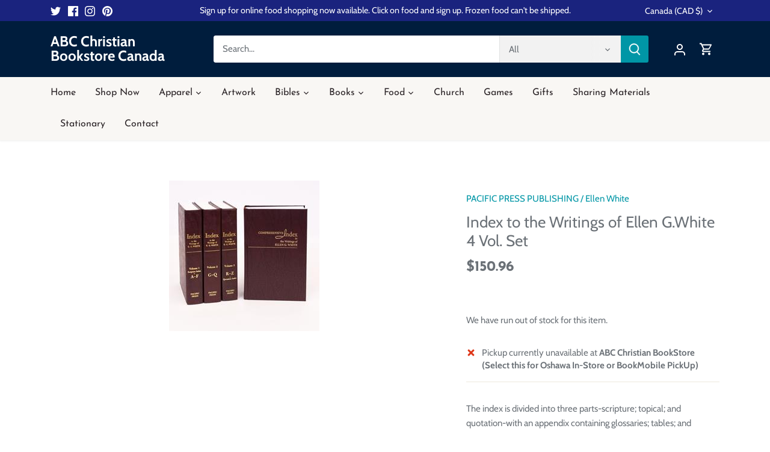

--- FILE ---
content_type: application/x-javascript; charset=utf-8
request_url: https://bundler.nice-team.net/app/shop/status/ontconf.myshopify.com.js?1769539742
body_size: -362
content:
var bundler_settings_updated='1664802597';

--- FILE ---
content_type: application/javascript
request_url: https://localdelivery.herokuapp.com//assets/localdelivery-3.08.js?shop=ontconf.myshopify.com
body_size: 147889
content:
(function () {
  
  var loadScript = function (url, callback) {
    var script = document.createElement("script");
    script.type = "text/javascript";
    
    // If the browser is Internet Explorer.
    if (script.readyState) {
      script.onreadystatechange = function () {
        if (script.readyState === "loaded" || script.readyState === "complete") {
          script.onreadystatechange = null;
          callback();
        }
      };
      // For any other browser.
    } else {
      script.onload = function () {
        callback();
      };
    }
    
    script.src = url;
    document.getElementsByTagName("head")[0].appendChild(script);
  };
  
  var localDeliveryScript = function ($) {
    
    $(function () {
      
      /*! jQuery UI - v1.12.1 - 2019-04-04
       * http://jqueryui.com
       * Includes: keycode.js, widgets/datepicker.js
       * Copyright jQuery Foundation and other contributors; Licensed MIT */
      (function (t) {
        "function" == typeof define && define.amd ? define(["jquery"], t) : t($)
      })(function (t) {
        function e(t) {
          for (var e, i; t.length && t[0] !== document;) {
            if (e = t.css("position"), ("absolute" === e || "relative" === e || "fixed" === e) && (i = parseInt(t.css("zIndex"), 10), !isNaN(i) && 0 !== i)) return i;
            t = t.parent()
          }
          return 0
        }
        
        function i() {
          this._curInst = null, this._keyEvent = !1, this._disabledInputs = [], this._datepickerShowing = !1, this._inDialog = !1, this._mainDivId = "ui-datepicker-div", this._inlineClass = "ui-datepicker-inline", this._appendClass = "ui-datepicker-append", this._triggerClass = "ui-datepicker-trigger", this._dialogClass = "ui-datepicker-dialog", this._disableClass = "ui-datepicker-disabled", this._unselectableClass = "ui-datepicker-unselectable", this._currentClass = "ui-datepicker-current-day", this._dayOverClass = "ui-datepicker-days-cell-over", this.regional = [], this.regional[""] = {
            closeText: "Done",
            prevText: "Prev",
            nextText: "Next",
            currentText: "Today",
            monthNames: ["January", "February", "March", "April", "May", "June", "July", "August", "September", "October", "November", "December"],
            monthNamesShort: ["Jan", "Feb", "Mar", "Apr", "May", "Jun", "Jul", "Aug", "Sep", "Oct", "Nov", "Dec"],
            dayNames: ["Sunday", "Monday", "Tuesday", "Wednesday", "Thursday", "Friday", "Saturday"],
            dayNamesShort: ["Sun", "Mon", "Tue", "Wed", "Thu", "Fri", "Sat"],
            dayNamesMin: ["Su", "Mo", "Tu", "We", "Th", "Fr", "Sa"],
            weekHeader: "Wk",
            dateFormat: "mm/dd/yy",
            firstDay: 0,
            isRTL: !1,
            showMonthAfterYear: !1,
            yearSuffix: ""
          }, this._defaults = {
            showOn: "focus",
            showAnim: "fadeIn",
            showOptions: {},
            defaultDate: null,
            appendText: "",
            buttonText: "...",
            buttonImage: "",
            buttonImageOnly: !1,
            hideIfNoPrevNext: !1,
            navigationAsDateFormat: !1,
            gotoCurrent: !1,
            changeMonth: !1,
            changeYear: !1,
            yearRange: "c-10:c+10",
            showOtherMonths: !1,
            selectOtherMonths: !1,
            showWeek: !1,
            calculateWeek: this.iso8601Week,
            shortYearCutoff: "+10",
            minDate: null,
            maxDate: null,
            duration: "fast",
            beforeShowDay: null,
            beforeShow: null,
            onSelect: null,
            onChangeMonthYear: null,
            onClose: null,
            numberOfMonths: 1,
            showCurrentAtPos: 0,
            stepMonths: 1,
            stepBigMonths: 12,
            altField: "",
            altFormat: "",
            constrainInput: !0,
            showButtonPanel: !1,
            autoSize: !1,
            disabled: !1
          }, t.extend(this._defaults, this.regional[""]), this.regional.en = t.extend(!0, {}, this.regional[""]), this.regional["en-US"] = t.extend(!0, {}, this.regional.en), this.dpDiv = s(t("<div id='" + this._mainDivId + "' class='ui-datepicker ui-widget ui-widget-content ui-helper-clearfix ui-corner-all'></div>"))
        }
        
        function s(e) {
          var i = "button, .ui-datepicker-prev, .ui-datepicker-next, .ui-datepicker-calendar td a";
          return e.on("mouseout", i, function () {
            t(this).removeClass("ui-state-hover"), -1 !== this.className.indexOf("ui-datepicker-prev") && t(this).removeClass("ui-datepicker-prev-hover"), -1 !== this.className.indexOf("ui-datepicker-next") && t(this).removeClass("ui-datepicker-next-hover")
          }).on("mouseover", i, n)
        }
        
        function n() {
          t.datepicker._isDisabledDatepicker(a.inline ? a.dpDiv.parent()[0] : a.input[0]) || (t(this).parents(".ui-datepicker-calendar").find("a").removeClass("ui-state-hover"), t(this).addClass("ui-state-hover"), -1 !== this.className.indexOf("ui-datepicker-prev") && t(this).addClass("ui-datepicker-prev-hover"), -1 !== this.className.indexOf("ui-datepicker-next") && t(this).addClass("ui-datepicker-next-hover"))
        }
        
        function o(e, i) {
          t.extend(e, i);
          for (var s in i) null == i[s] && (e[s] = i[s]);
          return e
        }
        
        t.ui = t.ui || {}, t.ui.version = "1.12.1", t.ui.keyCode = {BACKSPACE: 8, COMMA: 188, DELETE: 46, DOWN: 40, END: 35, ENTER: 13, ESCAPE: 27, HOME: 36, LEFT: 37, PAGE_DOWN: 34, PAGE_UP: 33, PERIOD: 190, RIGHT: 39, SPACE: 32, TAB: 9, UP: 38}, t.extend(t.ui, {datepicker: {version: "1.12.1"}});
        var a;
        t.extend(i.prototype, {
          markerClassName: "hasDatepicker", maxRows: 4, _widgetDatepicker: function () {
            return this.dpDiv
          }, setDefaults: function (t) {
            return o(this._defaults, t || {}), this
          }, _attachDatepicker: function (e, i) {
            var s, n, o;
            s = e.nodeName.toLowerCase(), n = "div" === s || "span" === s, e.id || (this.uuid += 1, e.id = "dp" + this.uuid), o = this._newInst(t(e), n), o.settings = t.extend({}, i || {}), "input" === s ? this._connectDatepicker(e, o) : n && this._inlineDatepicker(e, o)
          }, _newInst: function (e, i) {
            var n = e[0].id.replace(/([^A-Za-z0-9_\-])/g, "\\\\$1");
            return {id: n, input: e, selectedDay: 0, selectedMonth: 0, selectedYear: 0, drawMonth: 0, drawYear: 0, inline: i, dpDiv: i ? s(t("<div class='" + this._inlineClass + " ui-datepicker ui-widget ui-widget-content ui-helper-clearfix ui-corner-all'></div>")) : this.dpDiv}
          }, _connectDatepicker: function (e, i) {
            var s = t(e);
            i.append = t([]), i.trigger = t([]), s.hasClass(this.markerClassName) || (this._attachments(s, i), s.addClass(this.markerClassName).on("keydown", this._doKeyDown).on("keypress", this._doKeyPress).on("keyup", this._doKeyUp), this._autoSize(i), t.data(e, "datepicker", i), i.settings.disabled && this._disableDatepicker(e))
          }, _attachments: function (e, i) {
            var s, n, o, a = this._get(i, "appendText"), r = this._get(i, "isRTL");
            i.append && i.append.remove(), a && (i.append = t("<span class='" + this._appendClass + "'>" + a + "</span>"), e[r ? "before" : "after"](i.append)), e.off("focus", this._showDatepicker), i.trigger && i.trigger.remove(), s = this._get(i, "showOn"), ("focus" === s || "both" === s) && e.on("focus", this._showDatepicker), ("button" === s || "both" === s) && (n = this._get(i, "buttonText"), o = this._get(i, "buttonImage"), i.trigger = t(this._get(i, "buttonImageOnly") ? t("<img/>").addClass(this._triggerClass).attr({src: o, alt: n, title: n}) : t("<button type='button'></button>").addClass(this._triggerClass).html(o ? t("<img/>").attr({src: o, alt: n, title: n}) : n)), e[r ? "before" : "after"](i.trigger), i.trigger.on("click", function () {
              return t.datepicker._datepickerShowing && t.datepicker._lastInput === e[0] ? t.datepicker._hideDatepicker() : t.datepicker._datepickerShowing && t.datepicker._lastInput !== e[0] ? (t.datepicker._hideDatepicker(), t.datepicker._showDatepicker(e[0])) : t.datepicker._showDatepicker(e[0]), !1
            }))
          }, _autoSize: function (t) {
            if (this._get(t, "autoSize") && !t.inline) {
              var e, i, s, n, o = new Date(2009, 11, 20), a = this._get(t, "dateFormat");
              a.match(/[DM]/) && (e = function (t) {
                for (i = 0, s = 0, n = 0; t.length > n; n++) t[n].length > i && (i = t[n].length, s = n);
                return s
              }, o.setMonth(e(this._get(t, a.match(/MM/) ? "monthNames" : "monthNamesShort"))), o.setDate(e(this._get(t, a.match(/DD/) ? "dayNames" : "dayNamesShort")) + 20 - o.getDay())), t.input.attr("size", this._formatDate(t, o).length)
            }
          }, _inlineDatepicker: function (e, i) {
            var s = t(e);
            s.hasClass(this.markerClassName) || (s.addClass(this.markerClassName).append(i.dpDiv), t.data(e, "datepicker", i), this._setDate(i, this._getDefaultDate(i), !0), this._updateDatepicker(i), this._updateAlternate(i), i.settings.disabled && this._disableDatepicker(e), i.dpDiv.css("display", "block"))
          }, _dialogDatepicker: function (e, i, s, n, a) {
            var r, l, h, c, u, d = this._dialogInst;
            return d || (this.uuid += 1, r = "dp" + this.uuid, this._dialogInput = t("<input type='text' id='" + r + "' style='position: absolute; top: -100px; width: 0px;'/>"), this._dialogInput.on("keydown", this._doKeyDown), t("body").append(this._dialogInput), d = this._dialogInst = this._newInst(this._dialogInput, !1), d.settings = {}, t.data(this._dialogInput[0], "datepicker", d)), o(d.settings, n || {}), i = i && i.constructor === Date ? this._formatDate(d, i) : i, this._dialogInput.val(i), this._pos = a ? a.length ? a : [a.pageX, a.pageY] : null, this._pos || (l = document.documentElement.clientWidth, h = document.documentElement.clientHeight, c = document.documentElement.scrollLeft || document.body.scrollLeft, u = document.documentElement.scrollTop || document.body.scrollTop, this._pos = [l / 2 - 100 + c, h / 2 - 150 + u]), this._dialogInput.css("left", this._pos[0] + 20 + "px").css("top", this._pos[1] + "px"), d.settings.onSelect = s, this._inDialog = !0, this.dpDiv.addClass(this._dialogClass), this._showDatepicker(this._dialogInput[0]), t.blockUI && t.blockUI(this.dpDiv), t.data(this._dialogInput[0], "datepicker", d), this
          }, _destroyDatepicker: function (e) {
            var i, s = t(e), n = t.data(e, "datepicker");
            s.hasClass(this.markerClassName) && (i = e.nodeName.toLowerCase(), t.removeData(e, "datepicker"), "input" === i ? (n.append.remove(), n.trigger.remove(), s.removeClass(this.markerClassName).off("focus", this._showDatepicker).off("keydown", this._doKeyDown).off("keypress", this._doKeyPress).off("keyup", this._doKeyUp)) : ("div" === i || "span" === i) && s.removeClass(this.markerClassName).empty(), a === n && (a = null))
          }, _enableDatepicker: function (e) {
            var i, s, n = t(e), o = t.data(e, "datepicker");
            n.hasClass(this.markerClassName) && (i = e.nodeName.toLowerCase(), "input" === i ? (e.disabled = !1, o.trigger.filter("button").each(function () {
              this.disabled = !1
            }).end().filter("img").css({opacity: "1.0", cursor: ""})) : ("div" === i || "span" === i) && (s = n.children("." + this._inlineClass), s.children().removeClass("ui-state-disabled"), s.find("select.ui-datepicker-month, select.ui-datepicker-year").prop("disabled", !1)), this._disabledInputs = t.map(this._disabledInputs, function (t) {
              return t === e ? null : t
            }))
          }, _disableDatepicker: function (e) {
            var i, s, n = t(e), o = t.data(e, "datepicker");
            n.hasClass(this.markerClassName) && (i = e.nodeName.toLowerCase(), "input" === i ? (e.disabled = !0, o.trigger.filter("button").each(function () {
              this.disabled = !0
            }).end().filter("img").css({opacity: "0.5", cursor: "default"})) : ("div" === i || "span" === i) && (s = n.children("." + this._inlineClass), s.children().addClass("ui-state-disabled"), s.find("select.ui-datepicker-month, select.ui-datepicker-year").prop("disabled", !0)), this._disabledInputs = t.map(this._disabledInputs, function (t) {
              return t === e ? null : t
            }), this._disabledInputs[this._disabledInputs.length] = e)
          }, _isDisabledDatepicker: function (t) {
            if (!t) return !1;
            for (var e = 0; this._disabledInputs.length > e; e++) if (this._disabledInputs[e] === t) return !0;
            return !1
          }, _getInst: function (e) {
            try {
              return t.data(e, "datepicker")
            } catch (i) {
              throw"Missing instance data for this datepicker"
            }
          }, _optionDatepicker: function (e, i, s) {
            var n, a, r, l, h = this._getInst(e);
            return 2 === arguments.length && "string" == typeof i ? "defaults" === i ? t.extend({}, t.datepicker._defaults) : h ? "all" === i ? t.extend({}, h.settings) : this._get(h, i) : null : (n = i || {}, "string" == typeof i && (n = {}, n[i] = s), h && (this._curInst === h && this._hideDatepicker(), a = this._getDateDatepicker(e, !0), r = this._getMinMaxDate(h, "min"), l = this._getMinMaxDate(h, "max"), o(h.settings, n), null !== r && void 0 !== n.dateFormat && void 0 === n.minDate && (h.settings.minDate = this._formatDate(h, r)), null !== l && void 0 !== n.dateFormat && void 0 === n.maxDate && (h.settings.maxDate = this._formatDate(h, l)), "disabled" in n && (n.disabled ? this._disableDatepicker(e) : this._enableDatepicker(e)), this._attachments(t(e), h), this._autoSize(h), this._setDate(h, a), this._updateAlternate(h), this._updateDatepicker(h)), void 0)
          }, _changeDatepicker: function (t, e, i) {
            this._optionDatepicker(t, e, i)
          }, _refreshDatepicker: function (t) {
            var e = this._getInst(t);
            e && this._updateDatepicker(e)
          }, _setDateDatepicker: function (t, e) {
            var i = this._getInst(t);
            i && (this._setDate(i, e), this._updateDatepicker(i), this._updateAlternate(i))
          }, _getDateDatepicker: function (t, e) {
            var i = this._getInst(t);
            return i && !i.inline && this._setDateFromField(i, e), i ? this._getDate(i) : null
          }, _doKeyDown: function (e) {
            var i, s, n, o = t.datepicker._getInst(e.target), a = !0, r = o.dpDiv.is(".ui-datepicker-rtl");
            if (o._keyEvent = !0, t.datepicker._datepickerShowing) switch (e.keyCode) {
              case 9:
                t.datepicker._hideDatepicker(), a = !1;
                break;
              case 13:
                return n = t("td." + t.datepicker._dayOverClass + ":not(." + t.datepicker._currentClass + ")", o.dpDiv), n[0] && t.datepicker._selectDay(e.target, o.selectedMonth, o.selectedYear, n[0]), i = t.datepicker._get(o, "onSelect"), i ? (s = t.datepicker._formatDate(o), i.apply(o.input ? o.input[0] : null, [s, o])) : t.datepicker._hideDatepicker(), !1;
              case 27:
                t.datepicker._hideDatepicker();
                break;
              case 33:
                t.datepicker._adjustDate(e.target, e.ctrlKey ? -t.datepicker._get(o, "stepBigMonths") : -t.datepicker._get(o, "stepMonths"), "M");
                break;
              case 34:
                t.datepicker._adjustDate(e.target, e.ctrlKey ? +t.datepicker._get(o, "stepBigMonths") : +t.datepicker._get(o, "stepMonths"), "M");
                break;
              case 35:
                (e.ctrlKey || e.metaKey) && t.datepicker._clearDate(e.target), a = e.ctrlKey || e.metaKey;
                break;
              case 36:
                (e.ctrlKey || e.metaKey) && t.datepicker._gotoToday(e.target), a = e.ctrlKey || e.metaKey;
                break;
              case 37:
                (e.ctrlKey || e.metaKey) && t.datepicker._adjustDate(e.target, r ? 1 : -1, "D"), a = e.ctrlKey || e.metaKey, e.originalEvent.altKey && t.datepicker._adjustDate(e.target, e.ctrlKey ? -t.datepicker._get(o, "stepBigMonths") : -t.datepicker._get(o, "stepMonths"), "M");
                break;
              case 38:
                (e.ctrlKey || e.metaKey) && t.datepicker._adjustDate(e.target, -7, "D"), a = e.ctrlKey || e.metaKey;
                break;
              case 39:
                (e.ctrlKey || e.metaKey) && t.datepicker._adjustDate(e.target, r ? -1 : 1, "D"), a = e.ctrlKey || e.metaKey, e.originalEvent.altKey && t.datepicker._adjustDate(e.target, e.ctrlKey ? +t.datepicker._get(o, "stepBigMonths") : +t.datepicker._get(o, "stepMonths"), "M");
                break;
              case 40:
                (e.ctrlKey || e.metaKey) && t.datepicker._adjustDate(e.target, 7, "D"), a = e.ctrlKey || e.metaKey;
                break;
              default:
                a = !1
            } else 36 === e.keyCode && e.ctrlKey ? t.datepicker._showDatepicker(this) : a = !1;
            a && (e.preventDefault(), e.stopPropagation())
          }, _doKeyPress: function (e) {
            var i, s, n = t.datepicker._getInst(e.target);
            return t.datepicker._get(n, "constrainInput") ? (i = t.datepicker._possibleChars(t.datepicker._get(n, "dateFormat")), s = String.fromCharCode(null == e.charCode ? e.keyCode : e.charCode), e.ctrlKey || e.metaKey || " " > s || !i || i.indexOf(s) > -1) : void 0
          }, _doKeyUp: function (e) {
            var i, s = t.datepicker._getInst(e.target);
            if (s.input.val() !== s.lastVal) try {
              i = t.datepicker.parseDate(t.datepicker._get(s, "dateFormat"), s.input ? s.input.val() : null, t.datepicker._getFormatConfig(s)), i && (t.datepicker._setDateFromField(s), t.datepicker._updateAlternate(s), t.datepicker._updateDatepicker(s))
            } catch (n) {
            }
            return !0
          }, _showDatepicker: function (i) {
            if (i = i.target || i, "input" !== i.nodeName.toLowerCase() && (i = t("input", i.parentNode)[0]), !t.datepicker._isDisabledDatepicker(i) && t.datepicker._lastInput !== i) {
              var s, n, a, r, l, h, c;
              s = t.datepicker._getInst(i), t.datepicker._curInst && t.datepicker._curInst !== s && (t.datepicker._curInst.dpDiv.stop(!0, !0), s && t.datepicker._datepickerShowing && t.datepicker._hideDatepicker(t.datepicker._curInst.input[0])), n = t.datepicker._get(s, "beforeShow"), a = n ? n.apply(i, [i, s]) : {}, a !== !1 && (o(s.settings, a), s.lastVal = null, t.datepicker._lastInput = i, t.datepicker._setDateFromField(s), t.datepicker._inDialog && (i.value = ""), t.datepicker._pos || (t.datepicker._pos = t.datepicker._findPos(i), t.datepicker._pos[1] += i.offsetHeight), r = !1, t(i).parents().each(function () {
                return r |= "fixed" === t(this).css("position"), !r
              }), l = {left: t.datepicker._pos[0], top: t.datepicker._pos[1]}, t.datepicker._pos = null, s.dpDiv.empty(), s.dpDiv.css({position: "absolute", display: "block", top: "-1000px"}), t.datepicker._updateDatepicker(s), l = t.datepicker._checkOffset(s, l, r), s.dpDiv.css({position: t.datepicker._inDialog && t.blockUI ? "static" : r ? "fixed" : "absolute", display: "none", left: l.left + "px", top: l.top + "px"}), s.inline || (h = t.datepicker._get(s, "showAnim"), c = t.datepicker._get(s, "duration"), s.dpDiv.css("z-index", e(t(i)) + 1), t.datepicker._datepickerShowing = !0, t.effects && t.effects.effect[h] ? s.dpDiv.show(h, t.datepicker._get(s, "showOptions"), c) : s.dpDiv[h || "show"](h ? c : null), t.datepicker._shouldFocusInput(s) && s.input.trigger("focus"), t.datepicker._curInst = s))
            }
          }, _updateDatepicker: function (e) {
            this.maxRows = 4, a = e, e.dpDiv.empty().append(this._generateHTML(e)), this._attachHandlers(e);
            var i, s = this._getNumberOfMonths(e), o = s[1], r = 17, l = e.dpDiv.find("." + this._dayOverClass + " a");
            l.length > 0 && n.apply(l.get(0)), e.dpDiv.removeClass("ui-datepicker-multi-2 ui-datepicker-multi-3 ui-datepicker-multi-4").width(""), o > 1 && e.dpDiv.addClass("ui-datepicker-multi-" + o).css("width", r * o + "em"), e.dpDiv[(1 !== s[0] || 1 !== s[1] ? "add" : "remove") + "Class"]("ui-datepicker-multi"), e.dpDiv[(this._get(e, "isRTL") ? "add" : "remove") + "Class"]("ui-datepicker-rtl"), e === t.datepicker._curInst && t.datepicker._datepickerShowing && t.datepicker._shouldFocusInput(e) && e.input.trigger("focus"), e.yearshtml && (i = e.yearshtml, setTimeout(function () {
              i === e.yearshtml && e.yearshtml && e.dpDiv.find("select.ui-datepicker-year:first").replaceWith(e.yearshtml), i = e.yearshtml = null
            }, 0))
          }, _shouldFocusInput: function (t) {
            return t.input && t.input.is(":visible") && !t.input.is(":disabled") && !t.input.is(":focus")
          }, _checkOffset: function (e, i, s) {
            var n = e.dpDiv.outerWidth(), o = e.dpDiv.outerHeight(), a = e.input ? e.input.outerWidth() : 0, r = e.input ? e.input.outerHeight() : 0, l = document.documentElement.clientWidth + (s ? 0 : t(document).scrollLeft()), h = document.documentElement.clientHeight + (s ? 0 : t(document).scrollTop());
            return i.left -= this._get(e, "isRTL") ? n - a : 0, i.left -= s && i.left === e.input.offset().left ? t(document).scrollLeft() : 0, i.top -= s && i.top === e.input.offset().top + r ? t(document).scrollTop() : 0, i.left -= Math.min(i.left, i.left + n > l && l > n ? Math.abs(i.left + n - l) : 0), i.top -= Math.min(i.top, i.top + o > h && h > o ? Math.abs(o + r) : 0), i
          }, _findPos: function (e) {
            for (var i, s = this._getInst(e), n = this._get(s, "isRTL"); e && ("hidden" === e.type || 1 !== e.nodeType || t.expr.filters.hidden(e));) e = e[n ? "previousSibling" : "nextSibling"];
            return i = t(e).offset(), [i.left, i.top]
          }, _hideDatepicker: function (e) {
            var i, s, n, o, a = this._curInst;
            !a || e && a !== t.data(e, "datepicker") || this._datepickerShowing && (i = this._get(a, "showAnim"), s = this._get(a, "duration"), n = function () {
              t.datepicker._tidyDialog(a)
            }, t.effects && (t.effects.effect[i] || t.effects[i]) ? a.dpDiv.hide(i, t.datepicker._get(a, "showOptions"), s, n) : a.dpDiv["slideDown" === i ? "slideUp" : "fadeIn" === i ? "fadeOut" : "hide"](i ? s : null, n), i || n(), this._datepickerShowing = !1, o = this._get(a, "onClose"), o && o.apply(a.input ? a.input[0] : null, [a.input ? a.input.val() : "", a]), this._lastInput = null, this._inDialog && (this._dialogInput.css({position: "absolute", left: "0", top: "-100px"}), t.blockUI && (t.unblockUI(), t("body").append(this.dpDiv))), this._inDialog = !1)
          }, _tidyDialog: function (t) {
            t.dpDiv.removeClass(this._dialogClass).off(".ui-datepicker-calendar")
          }, _checkExternalClick: function (e) {
            if (t.datepicker._curInst) {
              var i = t(e.target), s = t.datepicker._getInst(i[0]);
              (i[0].id !== t.datepicker._mainDivId && 0 === i.parents("#" + t.datepicker._mainDivId).length && !i.hasClass(t.datepicker.markerClassName) && !i.closest("." + t.datepicker._triggerClass).length && t.datepicker._datepickerShowing && (!t.datepicker._inDialog || !t.blockUI) || i.hasClass(t.datepicker.markerClassName) && t.datepicker._curInst !== s) && t.datepicker._hideDatepicker()
            }
          }, _adjustDate: function (e, i, s) {
            var n = t(e), o = this._getInst(n[0]);
            this._isDisabledDatepicker(n[0]) || (this._adjustInstDate(o, i + ("M" === s ? this._get(o, "showCurrentAtPos") : 0), s), this._updateDatepicker(o))
          }, _gotoToday: function (e) {
            var i, s = t(e), n = this._getInst(s[0]);
            this._get(n, "gotoCurrent") && n.currentDay ? (n.selectedDay = n.currentDay, n.drawMonth = n.selectedMonth = n.currentMonth, n.drawYear = n.selectedYear = n.currentYear) : (i = new Date, n.selectedDay = i.getDate(), n.drawMonth = n.selectedMonth = i.getMonth(), n.drawYear = n.selectedYear = i.getFullYear()), this._notifyChange(n), this._adjustDate(s)
          }, _selectMonthYear: function (e, i, s) {
            var n = t(e), o = this._getInst(n[0]);
            o["selected" + ("M" === s ? "Month" : "Year")] = o["draw" + ("M" === s ? "Month" : "Year")] = parseInt(i.options[i.selectedIndex].value, 10), this._notifyChange(o), this._adjustDate(n)
          }, _selectDay: function (e, i, s, n) {
            var o, a = t(e);
            t(n).hasClass(this._unselectableClass) || this._isDisabledDatepicker(a[0]) || (o = this._getInst(a[0]), o.selectedDay = o.currentDay = t("a", n).html(), o.selectedMonth = o.currentMonth = i, o.selectedYear = o.currentYear = s, this._selectDate(e, this._formatDate(o, o.currentDay, o.currentMonth, o.currentYear)))
          }, _clearDate: function (e) {
            var i = t(e);
            this._selectDate(i, "")
          }, _selectDate: function (e, i) {
            var s, n = t(e), o = this._getInst(n[0]);
            i = null != i ? i : this._formatDate(o), o.input && o.input.val(i), this._updateAlternate(o), s = this._get(o, "onSelect"), s ? s.apply(o.input ? o.input[0] : null, [i, o]) : o.input && o.input.trigger("change"), o.inline ? this._updateDatepicker(o) : (this._hideDatepicker(), this._lastInput = o.input[0], "object" != typeof o.input[0] && o.input.trigger("focus"), this._lastInput = null)
          }, _updateAlternate: function (e) {
            var i, s, n, o = this._get(e, "altField");
            o && (i = this._get(e, "altFormat") || this._get(e, "dateFormat"), s = this._getDate(e), n = this.formatDate(i, s, this._getFormatConfig(e)), t(o).val(n))
          }, noWeekends: function (t) {
            var e = t.getDay();
            return [e > 0 && 6 > e, ""]
          }, iso8601Week: function (t) {
            var e, i = new Date(t.getTime());
            return i.setDate(i.getDate() + 4 - (i.getDay() || 7)), e = i.getTime(), i.setMonth(0), i.setDate(1), Math.floor(Math.round((e - i) / 864e5) / 7) + 1
          }, parseDate: function (e, i, s) {
            if (null == e || null == i) throw"Invalid arguments";
            if (i = "object" == typeof i ? "" + i : i + "", "" === i) return null;
            var n, o, a, r, l = 0, h = (s ? s.shortYearCutoff : null) || this._defaults.shortYearCutoff, c = "string" != typeof h ? h : (new Date).getFullYear() % 100 + parseInt(h, 10), u = (s ? s.dayNamesShort : null) || this._defaults.dayNamesShort, d = (s ? s.dayNames : null) || this._defaults.dayNames, p = (s ? s.monthNamesShort : null) || this._defaults.monthNamesShort, f = (s ? s.monthNames : null) || this._defaults.monthNames, g = -1, m = -1, _ = -1, v = -1, b = !1, y = function (t) {
              var i = e.length > n + 1 && e.charAt(n + 1) === t;
              return i && n++, i
            }, w = function (t) {
              var e = y(t), s = "@" === t ? 14 : "!" === t ? 20 : "y" === t && e ? 4 : "o" === t ? 3 : 2, n = "y" === t ? s : 1, o = RegExp("^\\d{" + n + "," + s + "}"), a = i.substring(l).match(o);
              if (!a) throw"Missing number at position " + l;
              return l += a[0].length, parseInt(a[0], 10)
            }, k = function (e, s, n) {
              var o = -1, a = t.map(y(e) ? n : s, function (t, e) {
                return [[e, t]]
              }).sort(function (t, e) {
                return -(t[1].length - e[1].length)
              });
              if (t.each(a, function (t, e) {
                var s = e[1];
                return i.substr(l, s.length).toLowerCase() === s.toLowerCase() ? (o = e[0], l += s.length, !1) : void 0
              }), -1 !== o) return o + 1;
              throw"Unknown name at position " + l
            }, x = function () {
              if (i.charAt(l) !== e.charAt(n)) throw"Unexpected literal at position " + l;
              l++
            };
            for (n = 0; e.length > n; n++) if (b) "'" !== e.charAt(n) || y("'") ? x() : b = !1; else switch (e.charAt(n)) {
              case"d":
                _ = w("d");
                break;
              case"D":
                k("D", u, d);
                break;
              case"o":
                v = w("o");
                break;
              case"m":
                m = w("m");
                break;
              case"M":
                m = k("M", p, f);
                break;
              case"y":
                g = w("y");
                break;
              case"@":
                r = new Date(w("@")), g = r.getFullYear(), m = r.getMonth() + 1, _ = r.getDate();
                break;
              case"!":
                r = new Date((w("!") - this._ticksTo1970) / 1e4), g = r.getFullYear(), m = r.getMonth() + 1, _ = r.getDate();
                break;
              case"'":
                y("'") ? x() : b = !0;
                break;
              default:
                x()
            }
            if (i.length > l && (a = i.substr(l), !/^\s+/.test(a))) throw"Extra/unparsed characters found in date: " + a;
            if (-1 === g ? g = (new Date).getFullYear() : 100 > g && (g += (new Date).getFullYear() - (new Date).getFullYear() % 100 + (c >= g ? 0 : -100)), v > -1) for (m = 1, _ = v; ;) {
              if (o = this._getDaysInMonth(g, m - 1), o >= _) break;
              m++, _ -= o
            }
            if (r = this._daylightSavingAdjust(new Date(g, m - 1, _)), r.getFullYear() !== g || r.getMonth() + 1 !== m || r.getDate() !== _) throw"Invalid date";
            return r
          }, ATOM: "yy-mm-dd", COOKIE: "D, dd M yy", ISO_8601: "yy-mm-dd", RFC_822: "D, d M y", RFC_850: "DD, dd-M-y", RFC_1036: "D, d M y", RFC_1123: "D, d M yy", RFC_2822: "D, d M yy", RSS: "D, d M y", TICKS: "!", TIMESTAMP: "@", W3C: "yy-mm-dd", _ticksTo1970: 1e7 * 60 * 60 * 24 * (718685 + Math.floor(492.5) - Math.floor(19.7) + Math.floor(4.925)), formatDate: function (t, e, i) {
            if (!e) return "";
            var s, n = (i ? i.dayNamesShort : null) || this._defaults.dayNamesShort, o = (i ? i.dayNames : null) || this._defaults.dayNames, a = (i ? i.monthNamesShort : null) || this._defaults.monthNamesShort, r = (i ? i.monthNames : null) || this._defaults.monthNames, l = function (e) {
              var i = t.length > s + 1 && t.charAt(s + 1) === e;
              return i && s++, i
            }, h = function (t, e, i) {
              var s = "" + e;
              if (l(t)) for (; i > s.length;) s = "0" + s;
              return s
            }, c = function (t, e, i, s) {
              return l(t) ? s[e] : i[e]
            }, u = "", d = !1;
            if (e) for (s = 0; t.length > s; s++) if (d) "'" !== t.charAt(s) || l("'") ? u += t.charAt(s) : d = !1; else switch (t.charAt(s)) {
              case"d":
                u += h("d", e.getDate(), 2);
                break;
              case"D":
                u += c("D", e.getDay(), n, o);
                break;
              case"o":
                u += h("o", Math.round((new Date(e.getFullYear(), e.getMonth(), e.getDate()).getTime() - new Date(e.getFullYear(), 0, 0).getTime()) / 864e5), 3);
                break;
              case"m":
                u += h("m", e.getMonth() + 1, 2);
                break;
              case"M":
                u += c("M", e.getMonth(), a, r);
                break;
              case"y":
                u += l("y") ? e.getFullYear() : (10 > e.getFullYear() % 100 ? "0" : "") + e.getFullYear() % 100;
                break;
              case"@":
                u += e.getTime();
                break;
              case"!":
                u += 1e4 * e.getTime() + this._ticksTo1970;
                break;
              case"'":
                l("'") ? u += "'" : d = !0;
                break;
              default:
                u += t.charAt(s)
            }
            return u
          }, _possibleChars: function (t) {
            var e, i = "", s = !1, n = function (i) {
              var s = t.length > e + 1 && t.charAt(e + 1) === i;
              return s && e++, s
            };
            for (e = 0; t.length > e; e++) if (s) "'" !== t.charAt(e) || n("'") ? i += t.charAt(e) : s = !1; else switch (t.charAt(e)) {
              case"d":
              case"m":
              case"y":
              case"@":
                i += "0123456789";
                break;
              case"D":
              case"M":
                return null;
              case"'":
                n("'") ? i += "'" : s = !0;
                break;
              default:
                i += t.charAt(e)
            }
            return i
          }, _get: function (t, e) {
            return void 0 !== t.settings[e] ? t.settings[e] : this._defaults[e]
          }, _setDateFromField: function (t, e) {
            if (t.input.val() !== t.lastVal) {
              var i = this._get(t, "dateFormat"), s = t.lastVal = t.input ? t.input.val() : null, n = this._getDefaultDate(t), o = n, a = this._getFormatConfig(t);
              try {
                o = this.parseDate(i, s, a) || n
              } catch (r) {
                s = e ? "" : s
              }
              t.selectedDay = o.getDate(), t.drawMonth = t.selectedMonth = o.getMonth(), t.drawYear = t.selectedYear = o.getFullYear(), t.currentDay = s ? o.getDate() : 0, t.currentMonth = s ? o.getMonth() : 0, t.currentYear = s ? o.getFullYear() : 0, this._adjustInstDate(t)
            }
          }, _getDefaultDate: function (t) {
            return this._restrictMinMax(t, this._determineDate(t, this._get(t, "defaultDate"), new Date))
          }, _determineDate: function (e, i, s) {
            var n = function (t) {
              var e = new Date;
              return e.setDate(e.getDate() + t), e
            }, o = function (i) {
              try {
                return t.datepicker.parseDate(t.datepicker._get(e, "dateFormat"), i, t.datepicker._getFormatConfig(e))
              } catch (s) {
              }
              for (var n = (i.toLowerCase().match(/^c/) ? t.datepicker._getDate(e) : null) || new Date, o = n.getFullYear(), a = n.getMonth(), r = n.getDate(), l = /([+\-]?[0-9]+)\s*(d|D|w|W|m|M|y|Y)?/g, h = l.exec(i); h;) {
                switch (h[2] || "d") {
                  case"d":
                  case"D":
                    r += parseInt(h[1], 10);
                    break;
                  case"w":
                  case"W":
                    r += 7 * parseInt(h[1], 10);
                    break;
                  case"m":
                  case"M":
                    a += parseInt(h[1], 10), r = Math.min(r, t.datepicker._getDaysInMonth(o, a));
                    break;
                  case"y":
                  case"Y":
                    o += parseInt(h[1], 10), r = Math.min(r, t.datepicker._getDaysInMonth(o, a))
                }
                h = l.exec(i)
              }
              return new Date(o, a, r)
            }, a = null == i || "" === i ? s : "string" == typeof i ? o(i) : "number" == typeof i ? isNaN(i) ? s : n(i) : new Date(i.getTime());
            return a = a && "Invalid Date" == "" + a ? s : a, a && (a.setHours(0), a.setMinutes(0), a.setSeconds(0), a.setMilliseconds(0)), this._daylightSavingAdjust(a)
          }, _daylightSavingAdjust: function (t) {
            return t ? (t.setHours(t.getHours() > 12 ? t.getHours() + 2 : 0), t) : null
          }, _setDate: function (t, e, i) {
            var s = !e, n = t.selectedMonth, o = t.selectedYear, a = this._restrictMinMax(t, this._determineDate(t, e, new Date));
            t.selectedDay = t.currentDay = a.getDate(), t.drawMonth = t.selectedMonth = t.currentMonth = a.getMonth(), t.drawYear = t.selectedYear = t.currentYear = a.getFullYear(), n === t.selectedMonth && o === t.selectedYear || i || this._notifyChange(t), this._adjustInstDate(t), t.input && t.input.val(s ? "" : this._formatDate(t))
          }, _getDate: function (t) {
            var e = !t.currentYear || t.input && "" === t.input.val() ? null : this._daylightSavingAdjust(new Date(t.currentYear, t.currentMonth, t.currentDay));
            return e
          }, _attachHandlers: function (e) {
            var i = this._get(e, "stepMonths"), s = "#" + e.id.replace(/\\\\/g, "\\");
            e.dpDiv.find("[data-handler]").map(function () {
              var e = {
                prev: function () {
                  t.datepicker._adjustDate(s, -i, "M")
                }, next: function () {
                  t.datepicker._adjustDate(s, +i, "M")
                }, hide: function () {
                  t.datepicker._hideDatepicker()
                }, today: function () {
                  t.datepicker._gotoToday(s)
                }, selectDay: function () {
                  return t.datepicker._selectDay(s, +this.getAttribute("data-month"), +this.getAttribute("data-year"), this), !1
                }, selectMonth: function () {
                  return t.datepicker._selectMonthYear(s, this, "M"), !1
                }, selectYear: function () {
                  return t.datepicker._selectMonthYear(s, this, "Y"), !1
                }
              };
              t(this).on(this.getAttribute("data-event"), e[this.getAttribute("data-handler")])
            })
          }, _generateHTML: function (t) {
            var e, i, s, n, o, a, r, l, h, c, u, d, p, f, g, m, _, v, b, y, w, k, x, C, D, T, I, M, P, S, N, H, A, z, O, E, W, F, L, R = new Date, Y = this._daylightSavingAdjust(new Date(R.getFullYear(), R.getMonth(), R.getDate())), B = this._get(t, "isRTL"), j = this._get(t, "showButtonPanel"), q = this._get(t, "hideIfNoPrevNext"), K = this._get(t, "navigationAsDateFormat"), U = this._getNumberOfMonths(t), V = this._get(t, "showCurrentAtPos"), X = this._get(t, "stepMonths"), $ = 1 !== U[0] || 1 !== U[1], G = this._daylightSavingAdjust(t.currentDay ? new Date(t.currentYear, t.currentMonth, t.currentDay) : new Date(9999, 9, 9)), J = this._getMinMaxDate(t, "min"), Q = this._getMinMaxDate(t, "max"), Z = t.drawMonth - V, te = t.drawYear;
            if (0 > Z && (Z += 12, te--), Q) for (e = this._daylightSavingAdjust(new Date(Q.getFullYear(), Q.getMonth() - U[0] * U[1] + 1, Q.getDate())), e = J && J > e ? J : e; this._daylightSavingAdjust(new Date(te, Z, 1)) > e;) Z--, 0 > Z && (Z = 11, te--);
            for (t.drawMonth = Z, t.drawYear = te, i = this._get(t, "prevText"), i = K ? this.formatDate(i, this._daylightSavingAdjust(new Date(te, Z - X, 1)), this._getFormatConfig(t)) : i, s = this._canAdjustMonth(t, -1, te, Z) ? "<a class='ui-datepicker-prev ui-corner-all' data-handler='prev' data-event='click' title='" + i + "'><span class='ui-icon ui-icon-circle-triangle-" + (B ? "e" : "w") + "'>" + i + "</span></a>" : q ? "" : "<a class='ui-datepicker-prev ui-corner-all ui-state-disabled' title='" + i + "'><span class='ui-icon ui-icon-circle-triangle-" + (B ? "e" : "w") + "'>" + i + "</span></a>", n = this._get(t, "nextText"), n = K ? this.formatDate(n, this._daylightSavingAdjust(new Date(te, Z + X, 1)), this._getFormatConfig(t)) : n, o = this._canAdjustMonth(t, 1, te, Z) ? "<a class='ui-datepicker-next ui-corner-all' data-handler='next' data-event='click' title='" + n + "'><span class='ui-icon ui-icon-circle-triangle-" + (B ? "w" : "e") + "'>" + n + "</span></a>" : q ? "" : "<a class='ui-datepicker-next ui-corner-all ui-state-disabled' title='" + n + "'><span class='ui-icon ui-icon-circle-triangle-" + (B ? "w" : "e") + "'>" + n + "</span></a>", a = this._get(t, "currentText"), r = this._get(t, "gotoCurrent") && t.currentDay ? G : Y, a = K ? this.formatDate(a, r, this._getFormatConfig(t)) : a, l = t.inline ? "" : "<button type='button' class='ui-datepicker-close ui-state-default ui-priority-primary ui-corner-all' data-handler='hide' data-event='click'>" + this._get(t, "closeText") + "</button>", h = j ? "<div class='ui-datepicker-buttonpane ui-widget-content'>" + (B ? l : "") + (this._isInRange(t, r) ? "<button type='button' class='ui-datepicker-current ui-state-default ui-priority-secondary ui-corner-all' data-handler='today' data-event='click'>" + a + "</button>" : "") + (B ? "" : l) + "</div>" : "", c = parseInt(this._get(t, "firstDay"), 10), c = isNaN(c) ? 0 : c, u = this._get(t, "showWeek"), d = this._get(t, "dayNames"), p = this._get(t, "dayNamesMin"), f = this._get(t, "monthNames"), g = this._get(t, "monthNamesShort"), m = this._get(t, "beforeShowDay"), _ = this._get(t, "showOtherMonths"), v = this._get(t, "selectOtherMonths"), b = this._getDefaultDate(t), y = "", k = 0; U[0] > k; k++) {
              for (x = "", this.maxRows = 4, C = 0; U[1] > C; C++) {
                if (D = this._daylightSavingAdjust(new Date(te, Z, t.selectedDay)), T = " ui-corner-all", I = "", $) {
                  if (I += "<div class='ui-datepicker-group", U[1] > 1) switch (C) {
                    case 0:
                      I += " ui-datepicker-group-first", T = " ui-corner-" + (B ? "right" : "left");
                      break;
                    case U[1] - 1:
                      I += " ui-datepicker-group-last", T = " ui-corner-" + (B ? "left" : "right");
                      break;
                    default:
                      I += " ui-datepicker-group-middle", T = ""
                  }
                  I += "'>"
                }
                for (I += "<div class='ui-datepicker-header ui-widget-header ui-helper-clearfix" + T + "'>" + (/all|left/.test(T) && 0 === k ? B ? o : s : "") + (/all|right/.test(T) && 0 === k ? B ? s : o : "") + this._generateMonthYearHeader(t, Z, te, J, Q, k > 0 || C > 0, f, g) + "</div><table class='ui-datepicker-calendar'><thead>" + "<tr>", M = u ? "<th class='ui-datepicker-week-col'>" + this._get(t, "weekHeader") + "</th>" : "", w = 0; 7 > w; w++) P = (w + c) % 7, M += "<th scope='col'" + ((w + c + 6) % 7 >= 5 ? " class='ui-datepicker-week-end'" : "") + ">" + "<span title='" + d[P] + "'>" + p[P] + "</span></th>";
                for (I += M + "</tr></thead><tbody>", S = this._getDaysInMonth(te, Z), te === t.selectedYear && Z === t.selectedMonth && (t.selectedDay = Math.min(t.selectedDay, S)), N = (this._getFirstDayOfMonth(te, Z) - c + 7) % 7, H = Math.ceil((N + S) / 7), A = $ ? this.maxRows > H ? this.maxRows : H : H, this.maxRows = A, z = this._daylightSavingAdjust(new Date(te, Z, 1 - N)), O = 0; A > O; O++) {
                  for (I += "<tr>", E = u ? "<td class='ui-datepicker-week-col'>" + this._get(t, "calculateWeek")(z) + "</td>" : "", w = 0; 7 > w; w++) W = m ? m.apply(t.input ? t.input[0] : null, [z]) : [!0, ""], F = z.getMonth() !== Z, L = F && !v || !W[0] || J && J > z || Q && z > Q, E += "<td class='" + ((w + c + 6) % 7 >= 5 ? " ui-datepicker-week-end" : "") + (F ? " ui-datepicker-other-month" : "") + (z.getTime() === D.getTime() && Z === t.selectedMonth && t._keyEvent || b.getTime() === z.getTime() && b.getTime() === D.getTime() ? " " + this._dayOverClass : "") + (L ? " " + this._unselectableClass + " ui-state-disabled" : "") + (F && !_ ? "" : " " + W[1] + (z.getTime() === G.getTime() ? " " + this._currentClass : "") + (z.getTime() === Y.getTime() ? " ui-datepicker-today" : "")) + "'" + (F && !_ || !W[2] ? "" : " title='" + W[2].replace(/'/g, "&#39;") + "'") + (L ? "" : " data-handler='selectDay' data-event='click' data-month='" + z.getMonth() + "' data-year='" + z.getFullYear() + "'") + ">" + (F && !_ ? "&#xa0;" : L ? "<span class='ui-state-default'>" + z.getDate() + "</span>" : "<a class='ui-state-default" + (z.getTime() === Y.getTime() ? " ui-state-highlight" : "") + (z.getTime() === G.getTime() ? " ui-state-active" : "") + (F ? " ui-priority-secondary" : "") + "' href='#'>" + z.getDate() + "</a>") + "</td>", z.setDate(z.getDate() + 1), z = this._daylightSavingAdjust(z);
                  I += E + "</tr>"
                }
                Z++, Z > 11 && (Z = 0, te++), I += "</tbody></table>" + ($ ? "</div>" + (U[0] > 0 && C === U[1] - 1 ? "<div class='ui-datepicker-row-break'></div>" : "") : ""), x += I
              }
              y += x
            }
            return y += h, t._keyEvent = !1, y
          }, _generateMonthYearHeader: function (t, e, i, s, n, o, a, r) {
            var l, h, c, u, d, p, f, g, m = this._get(t, "changeMonth"), _ = this._get(t, "changeYear"), v = this._get(t, "showMonthAfterYear"), b = "<div class='ui-datepicker-title'>", y = "";
            if (o || !m) y += "<span class='ui-datepicker-month'>" + a[e] + "</span>"; else {
              for (l = s && s.getFullYear() === i, h = n && n.getFullYear() === i, y += "<select class='ui-datepicker-month' data-handler='selectMonth' data-event='change'>", c = 0; 12 > c; c++) (!l || c >= s.getMonth()) && (!h || n.getMonth() >= c) && (y += "<option value='" + c + "'" + (c === e ? " selected='selected'" : "") + ">" + r[c] + "</option>");
              y += "</select>"
            }
            if (v || (b += y + (!o && m && _ ? "" : "&#xa0;")), !t.yearshtml) if (t.yearshtml = "", o || !_) b += "<span class='ui-datepicker-year'>" + i + "</span>"; else {
              for (u = this._get(t, "yearRange").split(":"), d = (new Date).getFullYear(), p = function (t) {
                var e = t.match(/c[+\-].*/) ? i + parseInt(t.substring(1), 10) : t.match(/[+\-].*/) ? d + parseInt(t, 10) : parseInt(t, 10);
                return isNaN(e) ? d : e
              }, f = p(u[0]), g = Math.max(f, p(u[1] || "")), f = s ? Math.max(f, s.getFullYear()) : f, g = n ? Math.min(g, n.getFullYear()) : g, t.yearshtml += "<select class='ui-datepicker-year' data-handler='selectYear' data-event='change'>"; g >= f; f++) t.yearshtml += "<option value='" + f + "'" + (f === i ? " selected='selected'" : "") + ">" + f + "</option>";
              t.yearshtml += "</select>", b += t.yearshtml, t.yearshtml = null
            }
            return b += this._get(t, "yearSuffix"), v && (b += (!o && m && _ ? "" : "&#xa0;") + y), b += "</div>"
          }, _adjustInstDate: function (t, e, i) {
            var s = t.selectedYear + ("Y" === i ? e : 0), n = t.selectedMonth + ("M" === i ? e : 0), o = Math.min(t.selectedDay, this._getDaysInMonth(s, n)) + ("D" === i ? e : 0), a = this._restrictMinMax(t, this._daylightSavingAdjust(new Date(s, n, o)));
            t.selectedDay = a.getDate(), t.drawMonth = t.selectedMonth = a.getMonth(), t.drawYear = t.selectedYear = a.getFullYear(), ("M" === i || "Y" === i) && this._notifyChange(t)
          }, _restrictMinMax: function (t, e) {
            var i = this._getMinMaxDate(t, "min"), s = this._getMinMaxDate(t, "max"), n = i && i > e ? i : e;
            return s && n > s ? s : n
          }, _notifyChange: function (t) {
            var e = this._get(t, "onChangeMonthYear");
            e && e.apply(t.input ? t.input[0] : null, [t.selectedYear, t.selectedMonth + 1, t])
          }, _getNumberOfMonths: function (t) {
            var e = this._get(t, "numberOfMonths");
            return null == e ? [1, 1] : "number" == typeof e ? [1, e] : e
          }, _getMinMaxDate: function (t, e) {
            return this._determineDate(t, this._get(t, e + "Date"), null)
          }, _getDaysInMonth: function (t, e) {
            return 32 - this._daylightSavingAdjust(new Date(t, e, 32)).getDate()
          }, _getFirstDayOfMonth: function (t, e) {
            return new Date(t, e, 1).getDay()
          }, _canAdjustMonth: function (t, e, i, s) {
            var n = this._getNumberOfMonths(t), o = this._daylightSavingAdjust(new Date(i, s + (0 > e ? e : n[0] * n[1]), 1));
            return 0 > e && o.setDate(this._getDaysInMonth(o.getFullYear(), o.getMonth())), this._isInRange(t, o)
          }, _isInRange: function (t, e) {
            var i, s, n = this._getMinMaxDate(t, "min"), o = this._getMinMaxDate(t, "max"), a = null, r = null, l = this._get(t, "yearRange");
            return l && (i = l.split(":"), s = (new Date).getFullYear(), a = parseInt(i[0], 10), r = parseInt(i[1], 10), i[0].match(/[+\-].*/) && (a += s), i[1].match(/[+\-].*/) && (r += s)), (!n || e.getTime() >= n.getTime()) && (!o || e.getTime() <= o.getTime()) && (!a || e.getFullYear() >= a) && (!r || r >= e.getFullYear())
          }, _getFormatConfig: function (t) {
            var e = this._get(t, "shortYearCutoff");
            return e = "string" != typeof e ? e : (new Date).getFullYear() % 100 + parseInt(e, 10), {shortYearCutoff: e, dayNamesShort: this._get(t, "dayNamesShort"), dayNames: this._get(t, "dayNames"), monthNamesShort: this._get(t, "monthNamesShort"), monthNames: this._get(t, "monthNames")}
          }, _formatDate: function (t, e, i, s) {
            e || (t.currentDay = t.selectedDay, t.currentMonth = t.selectedMonth, t.currentYear = t.selectedYear);
            var n = e ? "object" == typeof e ? e : this._daylightSavingAdjust(new Date(s, i, e)) : this._daylightSavingAdjust(new Date(t.currentYear, t.currentMonth, t.currentDay));
            return this.formatDate(this._get(t, "dateFormat"), n, this._getFormatConfig(t))
          }
        }), t.fn.datepicker = function (e) {
          if (!this.length) return this;
          t.datepicker.initialized || (t(document).on("mousedown", t.datepicker._checkExternalClick), t.datepicker.initialized = !0), 0 === t("#" + t.datepicker._mainDivId).length && t("body").append(t.datepicker.dpDiv);
          var i = Array.prototype.slice.call(arguments, 1);
          return "string" != typeof e || "isDisabled" !== e && "getDate" !== e && "widget" !== e ? "option" === e && 2 === arguments.length && "string" == typeof arguments[1] ? t.datepicker["_" + e + "Datepicker"].apply(t.datepicker, [this[0]].concat(i)) : this.each(function () {
            "string" == typeof e ? t.datepicker["_" + e + "Datepicker"].apply(t.datepicker, [this].concat(i)) : t.datepicker._attachDatepicker(this, e)
          }) : t.datepicker["_" + e + "Datepicker"].apply(t.datepicker, [this[0]].concat(i))
        }, t.datepicker = new i, t.datepicker.initialized = !1, t.datepicker.uuid = (new Date).getTime(), t.datepicker.version = "1.12.1", t.datepicker
      });
  
      function order_places_by_position() {
        if (ldData && !$.isEmptyObject(ldData)) { // Check ldData exists and if it has data
          if ('delivery_zones' in ldData && ldData.delivery_zones.length > 0) { // Check there are delivery zones
            // console.log("delivery_zones before");
            ldData.delivery_zones.forEach(function (dz) {
              // console.log(dz.name, dz.position);
            })
            ldData.delivery_zones.sort(function (a, b) {
              if (a.position > b.position) {
                return 1
              }
              if (a.position < b.position) {
                return -1
              }
              return 0;
            });
            // console.log("delivery_zones after");
            ldData.delivery_zones.forEach(function (dz) {
              // console.log(dz.name, dz.position);
            })
          }
    
          if ('pickup_locations' in ldData && ldData.pickup_locations.length > 0) { // Check there are delivery zones
            // console.log("pickup before");
            ldData.pickup_locations.forEach(function (dz) {
              // console.log(dz.name, dz.position);
            })
            ldData.pickup_locations.sort(function (a, b) {
              if (a.position > b.position) {
                return 1
              }
              if (a.position < b.position) {
                return -1
              }
              return 0;
            });
            // console.log("pickup after");
            ldData.pickup_locations.forEach(function (dz) {
              // console.log(dz.name, dz.position);
            })
          }
        }
      }
      
      function findLocation(place_id) {
        var location;
        
        location = ldData.delivery_zones.find(pl => {
          return pl.id == place_id;
        });
        
        if (!location) {
          location = ldData.pickup_locations.find(pl => {
            return pl.id == place_id;
          });
        }
        
        return location;
      }
      
      function unavailable(date) {
        var place_id = getPlaceId();
        var place = findLocation(place_id);
        var override_day = false;
        var override_max_days = false;
        var override_day_data = null;
        
        if (!place) {
          // something went wrong
          return [false, "disabled", dayDisabledMessage];
        }
        
        // format the date
        var ymd = date.getFullYear() + "/" + ("0" + (date.getMonth() + 1)).slice(-2) + "/" + ("0" + date.getDate()).slice(-2);
        
        // check if it's an override day
        var override_days = place.override_days;
        
        for (var i = 0; i < override_days.length; i++) {
          if (ymd == override_days[i].formatted_date) {
            override_day = true;
            override_max_days = override_days[i].override_max_days;
            override_day_data = override_days[i];
          }
        }
        
        // max date
        if (override_day && override_max_days) {
          // ignore the max date restriction if it's an override day and override max days is true
        } else {
          if (place.max_date) {
            var maxDate = new Date();
            maxDate.setDate(maxDate.getDate() + place.max_date);
            if (maxDate < date) {
              return [false, "disabled", dayDisabledMessage];
            }
          }
        }
        
        // don't check the available weekdays or blackout days if it's an override day
        if (!override_day) {
          var day = new Date(ymd).getDay();
          var availableWeekDays = place.allowable_days.map(x => x.day);
          if (availableWeekDays.indexOf(day) === -1) {
            return [false, "disabled", dayDisabledMessage];
          }
          
          var events = place.events;
          
          for (var i = 0; i < events.length; i++) {
            if ((ymd >= events[i].start) && (ymd <= events[i].end)) {
              return [false, "disabled", dayDisabledMessage];
            }
          }
        }
        
        // slot offset calcs
        var theDay = null;
        
        if (override_day) {
          theDay = override_day_data;
        } else {
          var dayOfWeek = date.getDay();
          
          theDay = place.allowable_days.find(d => {
            return d.day === dayOfWeek;
          });
        }
        
        var dayEnabled = false;
        
        for (i = 0; i < theDay.delivery_slots.length; i++) {
          var slot = theDay.delivery_slots[i];
          var slotTime = new Date(date.toDateString() + ' ' + slot.start_fmt);
          
          if (slot.use_end_time) {
            slotTime = new Date(date.toDateString() + ' ' + slot.end_fmt);
          }
          
          // add the offset
          var now = new Date();
          now.setUTCMinutes(now.getUTCMinutes() + slot.offset_minutes);
          
          if (now < slotTime) {
            // at least one slot is valid for that day
            dayEnabled = true;
            break;
          }
          
        }
        
        if (!dayEnabled) {
          return [false, "disabled", dayDisabledMessage];
        }
        
        return [true, "enabled", dayEnabledMessage];
        
      }
      
      function convertHourToAMPM(hour) {
        var ampm = hour >= 12 ? 'PM' : 'AM';
        hour = hour % 12;
        hour = hour ? hour : 12;
        return hour + ':00' + ' ' + ampm;
      }
      
      function concatAddress(place) {
        var address_line = [place.address1, place.address2, place.city, place.province, place.zip];
        address_line = $.grep(address_line, function (n, i) { // Remove null or empty array elements
          return (n !== "" && n != null);
        });
        return address_line.join(", ");
      }
      
      function getCartForm() {
        var cart_form;
        $("form[action^='/cart']").each(function () {
          if ($(this).attr("action").split('?')[0] === "/cart") {
            cart_form = $(this);
          }
        });
        if (!cart_form) { // Fallback if we can't find a cart form. Sometimes we need this if they are using an app with their own checkout, the cart form action is not /cart but /apps/bundles/cart or something like that
          cart_form = $("#order-delivery").closest('form');
        }
        return cart_form;
      }
      
      function getCartFormIDAndUpdateInputFields() {
        var cart_form = getCartForm();
        var cart_form_id = null;
        if (cart_form) {
          cart_form_id = cart_form.attr("id");
          $(".ld_snippet_wrapper").find("input").each(function () {
            $(this).attr("form", cart_form_id)
          });
        }
        return cart_form_id;
      }
      
      function updatePlaceCartAttributes(place_id) {
        // console.log("updatePlaceCartAttributes: place_id: ", place_id);
        var delivery_area_name_field = $("#ld_delivery_area_name");
        var pickup_location_name_field = $("#ld_pickup_location_name");
        var pickup_address_field = $("#ld_pickup_location_address");
        var pickup_phone_field = $("#ld_pickup_location_phone");
        if (place_id) {
          var place = findLocation(place_id);
          if (place.type === "DeliveryZone") {
            delivery_area_name_field.val(place.name);
            pickup_location_name_field.val(null);
            pickup_address_field.val(null);
            pickup_phone_field.val(null);
            if (settings.use_delivery_zone_language_on_checkout && settings.use_delivery_zone_language_on_checkout_filename) {
              updateCartFormWithParameters("locale", settings.use_delivery_zone_language_on_checkout_filename.split("/")[1].split(".")[0]);
            } else {
              updateCartFormWithParameters("locale", null); // Clear checkout language parameter
            }
          } else if (place.type === "PickupLocation") {
            pickup_location_name_field.val(place.name);
            pickup_address_field.val(concatAddress(place));
            pickup_phone_field.val(place.phone);
            delivery_area_name_field.val(null);
            if (settings.use_pickup_location_language_on_checkout && settings.use_pickup_location_language_on_checkout_filename) {
              updateCartFormWithParameters("locale", settings.use_pickup_location_language_on_checkout_filename.split("/")[1].split(".")[0]);
            } else {
              updateCartFormWithParameters("locale", null); // Clear checkout language parameter
            }
          } else {
            delivery_area_name_field.val(null);
            pickup_location_name_field.val(null);
            pickup_address_field.val(null);
            pickup_phone_field.val(null);
            updateCartFormWithParameters("locale", null); // Clear checkout language parameter
          }
          setPlaceId(place.id);
          updateOrderId();
          
        } else {
          delivery_area_name_field.val(null);
          pickup_location_name_field.val(null);
          pickup_address_field.val(null);
          pickup_phone_field.val(null);
          setPlaceId(null);
          updateOrderId();
          
          // Clear checkout language from form url parameters
          if (settings.use_pickup_location_language_on_checkout || settings.use_delivery_zone_language_on_checkout) {
            updateCartFormWithParameters("locale", null);
          }
        }
      }
      
      function setRequiredStateForElement(element, required, message) {
        if (element.length > 0) {
          if (required) {
            element[0].setCustomValidity(message); // Set minimum order price error
            element[0].setAttribute("required", true);
            element[0].setAttribute("oninvalid", 'this.setCustomValidity("' + message + '")');
          } else {
            element[0].setCustomValidity('');
            element.removeAttr("required");
            element.removeAttr("oninvalid");
            element.removeAttr("oninput");
          }
        }
      }
      
      function clearRequiredState() {
        $("#order-delivery").find('[required]').each(function () {
          setRequiredStateForElement($(this), false);
        });
      }
      
      function initialise_required_states() {
        if (settings.zipcode_required && settings.use_zipcodes) {
          var zipcode_field = $("#zip_code");
          setRequiredStateForElement(zipcode_field, true, settings.zipcode_required_message);
        }
        if (settings.require_date) {
          var datepicker_field;
          if ($("#datepicker_required_div").length > 0) { // Always show calendar
            datepicker_field = $("#datepicker_required_div");
          } else { // Input with pop up calendar
            datepicker_field = $("#datepicker");
          }
          if ($('.ld_delivery_method_input:checked').hasClass("ld_delivery_method")) {
            setRequiredStateForElement(datepicker_field, true, settings.required_delivery_date_message);
          } else if ($('.ld_delivery_method_input:checked').hasClass("ld_pickup_method")) {
            setRequiredStateForElement(datepicker_field, true, settings.required_pickup_date_message);
          }
        }
        if (settings.require_time) {
          var timepicker_field = $("#local_delivery");
          setRequiredStateForElement(timepicker_field, true, settings.required_delivery_time_message);
        }
      }
      
      function removeQuickClickThroughRequiredState() {
        $(".quick_click_through_restriction_input").remove();
      }
      
      function setRequiredStateTime() {
        if (settings.require_time && ($('#local_delivery').val() === null || $('#local_delivery').val() === "")) {
          var place = findLocation(getPlaceId());
          if ($('.ld_delivery_method_input:checked').hasClass("ld_delivery_method")) {
            if (place && (place.hide_time === true || place.no_date_time == true)) {
              setRequiredStateForElement($("#local_delivery"), false);
            } else {
              setRequiredStateForElement($("#local_delivery"), true, settings.required_delivery_time_message);
            }
          } else if ($('.ld_delivery_method_input:checked').hasClass("ld_pickup_method")) {
            if (place && (place.hide_time === true || place.no_date_time == true) === true) {
              setRequiredStateForElement($("#local_delivery"), false);
            } else {
              setRequiredStateForElement($("#local_delivery"), true, settings.required_pickup_time_message);
            }
          }
        } else {
          setRequiredStateForElement($("#local_delivery"), false);
        }
      }
      
      function setRequiredStateDateTime() {
        var place = findLocation(getPlaceId());
        if (place && !place.no_date_time) {
          if (settings.require_date && ($("#datepicker").datepicker('getDate') === null || $("#datepicker").val() === "")) {
            if ($("#datepicker_required_div").length > 0) { // Always show calendar
              if ($('.ld_delivery_method_input:checked').hasClass("ld_delivery_method")) {
                setRequiredStateForElement($("#datepicker_required_div"), true, settings.required_delivery_date_message);
              } else if ($('.ld_delivery_method_input:checked').hasClass("ld_pickup_method")) {
                setRequiredStateForElement($("#datepicker_required_div"), true, settings.required_pickup_date_message);
              }
            } else { // Input with pop up calendar
              if ($('.ld_delivery_method_input:checked').hasClass("ld_delivery_method")) {
                setRequiredStateForElement($("#datepicker"), true, settings.required_delivery_date_message);
              } else if ($('.ld_delivery_method_input:checked').hasClass("ld_pickup_method")) {
                setRequiredStateForElement($("#datepicker"), true, settings.required_pickup_date_message);
              }
            }
          } else {
            if ($("#datepicker_required_div").length > 0) { // Always show calendar
              setRequiredStateForElement($("#datepicker_required_div"), false);
            } else { // Input with pop up calendar
              setRequiredStateForElement($("#datepicker"), false);
            }
          }
        } else { // No place or hide date and time
          if ($("#datepicker_required_div").length > 0) { // Always show calendar
            setRequiredStateForElement($("#datepicker_required_div"), false);
          } else { // Input with pop up calendar
            setRequiredStateForElement($("#datepicker"), false);
          }
        }
        setRequiredStateTime();
      }
      
      function setRequiredState() {
        var delivery_type = null;
        if ($('.ld_delivery_method_input:checked').hasClass("ld_delivery_method")) {
          delivery_type = "delivery";
        } else if ($('.ld_delivery_method_input:checked').hasClass("ld_pickup_method")) {
          delivery_type = "pickup";
        }
        
        var zipcode_field = $("#zip_code");
        
        // DELIVERY
        if (delivery_type === "delivery") {
          if (settings.zipcode_required && settings.use_zipcodes) {
            if (isZipcodeLengthGreaterThanMinimum()) {
              setRequiredStateForElement(zipcode_field, true, settings.zipcode_required_message);
            } else if ($("#ld_minimum_order_div").hasClass("ld_visible")) {
              setRequiredStateForElement(zipcode_field, true, $(".ld_minimum_order_content_div").html());
            } else if ($("#ld_no_zipcode_div").hasClass("ld_visible")) {
              setRequiredStateForElement(zipcode_field, true, settings.zipcode_not_found);
            } else {
              setRequiredStateForElement(zipcode_field, false);
            }
          } else {
            if (settings.use_zipcodes) {
              setRequiredStateForElement(zipcode_field, false);
            }
          }
          if (settings.delivery_area_required && !settings.use_zipcodes && $('.ld_delivery_area_input:checked').length === 0) {
            if ($(".ld_delivery_area_input").length > 0) { // If there are delivery areas to choose from
              if ($(".ld_delivery_areas_div_content_box .ld_content_box_row").length === $(".ld_content_box_row.disabled.ld_minimum_order_price_not_met").length) { // All choices disabled
                $('.ld_delivery_area_input').each(function () {
                  setRequiredStateForElement($(this), true, $(this).closest(".ld_content_box_row").data("minimum_order_price_message"));
                });
              } else { // There are available delivery areas, but none are selected yet
                $('.ld_delivery_area_input').each(function () {
                  setRequiredStateForElement($(this), true, settings.delivery_area_required_message);
                });
              }
            }
          } else if (settings.delivery_area_required && !settings.use_zipcodes && $('.ld_delivery_area_input:checked').length > 0) {
            $('.ld_delivery_area_input').each(function () {
              setRequiredStateForElement($(this), false);
            });
            
            minimum_order_price_field = $("#ld_minimum_order_price_hidden");
            if ($("#ld_minimum_order_div").hasClass("ld_visible")) {
              setRequiredStateForElement(minimum_order_price_field, true, $(".ld_minimum_order_content_div").html());
            } else {
              setRequiredStateForElement(minimum_order_price_field, false);
            }
          } else {
            if (!settings.use_zipcodes) {
              $('.ld_delivery_area_input').each(function () {
                setRequiredStateForElement($(this), false);
              });
            }
          }
          
          setRequiredStateDateTime();
          
          
          // Set pickup to not required
          $('.ld_pickup_location_input').each(function () {
            setRequiredStateForElement($(this), false);
          });
        }
        
        // PICKUP
        else if (delivery_type === "pickup") {
          if (settings.pickup_location_required && $('.ld_pickup_location_input:checked').length === 0) {
            $('.ld_pickup_location_input').each(function () {
              setRequiredStateForElement($(this), true, settings.pickup_location_required_message);
            });
          } else {
            $('.ld_pickup_location_input').each(function () {
              setRequiredStateForElement($(this), false);
            });
          }
          
          setRequiredStateDateTime();
          
          
          // Set delivery to not required
          if (settings.use_zipcodes) {
            setRequiredStateForElement(zipcode_field, false);
          } else {
            $('.ld_delivery_area_input').each(function () {
              setRequiredStateForElement($(this), false);
            });
          }
        } else {
          // No delivery children required
          if (settings.use_zipcodes) {
            setRequiredStateForElement(zipcode_field, false);
          } else {
            $('.ld_delivery_area_input').each(function () {
              setRequiredStateForElement($(this), false);
            });
          }
          $('.ld_pickup_location_input').each(function () {
            setRequiredStateForElement($(this), false);
          });
          
          if ($("#datepicker_required_div").length > 0) { // Always show calendar
            setRequiredStateForElement($("#datepicker_required_div"), false);
          } else { // Input with pop up calendar
            setRequiredStateForElement($("#datepicker"), false);
          }
          setRequiredStateForElement($("#local_delivery"), false);
        }
        setTimeout(function () {
          set_tabindex_state();
        }, 100);
      }
      
      function set_tabindex_state() {
        $(".ld_visible").each(function () {
          if ($(this).prop('nodeName') === "input" || $(this).prop('nodeName') === "select") {
            $(this).removeAttr("tabindex");
          } else {
            $(this).find("input").each(function () {
              $(this).removeAttr("tabindex");
            });
            $(this).find("select").each(function () {
              $(this).removeAttr("tabindex");
            });
          }
        });
        $(".ld_hidden").each(function () {
          if ($(this).prop('nodeName') === "input" || $(this).prop('nodeName') === "select") {
            $(this).attr("tabindex", "-1");
          } else {
            $(this).find("input").each(function () {
              $(this).attr("tabindex", "-1");
            });
            $(this).find("select").each(function () {
              $(this).attr("tabindex", "-1");
            });
          }
        });
      }
      
      function showHideElement(selector, show_or_hide) {
        if (show_or_hide === "show") {
          $(selector).addClass("ld_visible").removeClass("ld_hidden");
        } else {
          $(selector).removeClass("ld_visible").addClass("ld_hidden");
        }
      }
      
      function showHideDisplayNoneElement(selector, show_or_hide) {
        if (show_or_hide === "show") {
          $(selector).addClass("ld_visible").removeClass("ld_hidden").removeClass("ld_display_none");
        } else {
          $(selector).removeClass("ld_visible").addClass("ld_hidden").addClass("ld_display_none");
        }
      }
      
      function radioButtonTemplate(data) {
        var address_line = concatAddress(data);
        var type;
        if (data.type === "DeliveryZone") {
          type = "delivery";
        } else if (data.type === "PickupLocation") {
          type = "pickup";
        }
        return `
            <div class="ld_content_box_row ld_content_box_row_place_${data.id}">
              <div class="ld_radio_wrapper">
                <div class="ld_radio_input_div">
                  <input class="ld_input_radio ${data.type === "PickupLocation" ? 'ld_pickup_location_input' : ''} ${data.type === "DeliveryZone" ? 'ld_delivery_area_input' : ''}" type="radio" value="${data.id}" name="ld_${type}_radio" id="ld_${type}_${data.id}" ${data.checked} ${ldCartFormID ? 'form="' + ldCartFormID + '"' : ""}>
                </div>
                <label class="ld_radio_label" aria-hidden="true" for="ld_${type}_${data.id}">
                  <div class="ld_radio_label_left">
                    <div class="ld_radio_label_content">
                      ${data.name ? data.name : ''}
                    </div>
                    <div class="ld_small_grey_text">
                        ${data.type === "PickupLocation" ? address_line : ''}${data.type === "DeliveryZone" && data.description ? data.description : ''}
                    </div>
                    <div class="ld_small_grey_text">
                      ${data.phone ? data.phone : ''}
                    </div>
                    <div class="ld_small_grey_text ld_minimum_order_message_div">
                    </div>
                  </div>
                  <div class="ld_radio_label_right ${data.show_shipping_rate_on_cart_page ? '' : "ld_hidden ld_display_none"}">
                    <div class="ld_radio_label_right_bold_text">
                      ${data.shipping_rate_enabled ? data.shipping_rate_price ? parseFloat(data.shipping_rate_price) == 0 ? data.shipping_rate_free_text : data.currency_symbol + String(parseFloat(data.shipping_rate_price).toFixed(2)) : '' : ''}
                    </div>
                    <br>
                    <div class="ld_small_grey_text ld_radio_label_right_description ${data.show_shipping_rate_on_cart_page ? '' : "ld_hidden ld_display_none"}">
                      ${data.shipping_rate_enabled ? data.shipping_rate_price_cart_page_subtext ? data.shipping_rate_price_cart_page_subtext : '' : ''}
                    </div>
                  </div>
                </label>
              </div>
            </div>
          `;
      }
      
      function populateRadios(selector, locations) {
        var radio_div = $(selector);
        radio_div.empty();
        for (var i = 0; i < locations.length; i++) {
          var location = locations[i];
          var data = {
            id: location.id,
            type: location.type,
            name: location.name,
            description: location.description,
            address1: location.address1,
            address2: location.address2,
            city: location.city,
            country: location.country,
            phone: location.phone,
            province: location.province,
            zip: location.zip,
            checked: locations.length === 1 ? 'checked="checked"' : "",
            show_shipping_rate_on_cart_page: location.settings.show_shipping_rate_on_cart_page,
            shipping_rate_enabled: location.rates_enabled,
            shipping_rate_name: location.rate_name,
            shipping_rate_description: location.rate_description,
            shipping_rate_price: location.rate,
            shipping_rate_price_cart_page_subtext: location.settings.shipping_rate_price_cart_page_subtext,
            shipping_rate_free_text: settings.shipping_rate_free_text || "Free",
            currency_symbol: settings.currency_symbol
          };
          const radioButton = radioButtonTemplate(data);
          
          // Set required
          if (location.type === "DeliveryZone") {
            setRequiredStateForElement($(radioButton).find(".ld_delivery_area_input"), true, settings.delivery_area_required_message);
          } else if (location.type === "PickupLocation") {
            setRequiredStateForElement($(radioButton).find(".ld_pickup_location_input"), true, settings.pickup_location_required_message);
          }
          
          setRadioMinimumOrderPrice(locations);
          
          radio_div.append($(radioButton));
        }
      }
      
      function checkIfAnyPlaceHasShippingRatesEnabled() {
        var rates_enabled = false;
        for (var i = 0; i < ldData.delivery_zones.length; i++) {
          if (ldData.delivery_zones[i].rates_enabled == true) {
            rates_enabled = true;
            break;
          }
        }
        if (!rates_enabled) {
          for (var i = 0; i < ldData.pickup_locations.length; i++) {
            if (ldData.pickup_locations[i].rates_enabled == true) {
              rates_enabled = true;
              break;
            }
          }
        }
        return rates_enabled;
      }
      
      function updateCartAttributesAndLineItemsWithAjax(clear_all = false) {
        // Delivery Method: "Local delivery",
        //     Local Delivery Date and Time: "Fri Sep 18 2020 between 1:00 PM and 5:00 PM",
        //     Local Delivery ID: "NyxGcmkgU2VwIDE4IDIwMjAgMDA6MDA6MDAgR01UKzEwMDAgKEF1c3RyYWxpYW4gRWFzdGVybiBTdGFuZGFyZCBUaW1lKSwgMTowMCBQTSwgNTowMCBQTQ==",
        //     Delivery Area: "Midtown Manhattan"
        
        if (settings.wait_for_ajax_cart_attributes_update_restriction) {
          setRequiredStateForElement($("#wait_for_ajax_cart_attributes_update_restriction_input"), true, settings.wait_for_ajax_cart_attributes_update_restriction_text);
        }
        
        var place = findLocation(getPlaceId());
        
        var delivery_method_name = $('.ld_delivery_method_input:first').attr("name").replace("/attributes[/g", '').replace("/\]/g", '');
        var delivery_area_name = $('#ld_delivery_area_name').attr("name").replace("/attributes[/g", '').replace("/\]/g", '');
        var pickup_location_name = $('#ld_pickup_location_name').attr("name").replace("/attributes[/g", '').replace("/\]/g", '');
        var pickup_address_name = $('#ld_pickup_location_address').attr("name").replace("/attributes[/g", '').replace("/\]/g", '');
        var pickup_phone_name = $('#ld_pickup_location_phone').attr("name").replace("/attributes[/g", '').replace("/\]/g", '');
        
        var pickup_address_value = "";
        var pickup_phone_value = "";
        if (place && !clear_all) {
          if (place.type == "PickupLocation") {
            pickup_address_value = concatAddress(place);
            pickup_phone_value = place.phone;
          }
        }
        var ld_date_time_name = $('#local_delivery').attr("name").replace("/attributes[/g", '').replace("/\]/g", '');
        var ld_id_name = $('#ld_order_id').attr("name").replace("/attributes[/g", '').replace("/\]/g", '');
        
        var delivery_method_value = "";
        var delivery_area_value = "";
        var pickup_location_value = "";
        var ld_date_time_value = "";
        var ld_id_value = "";
        if (!clear_all) {
          delivery_method_value = $('.ld_delivery_method_input:checked').val() == undefined ? "" : $('.ld_delivery_method_input:checked').val()
          delivery_area_value = $('#ld_delivery_area_name').val();
          pickup_location_value = $('#ld_pickup_location_name').val();
          ld_date_time_value = $("#local_delivery").val();
          ld_id_value = $("#ld_order_id").val();
        }
        
        var cart_attributes = {
          delivery_method_name: delivery_method_name,
          delivery_area_name: delivery_area_name,
          pickup_location_name: pickup_location_name,
          pickup_address_name: pickup_address_name,
          pickup_phone_name: pickup_phone_name,
          ld_date_time_name: ld_date_time_name,
          ld_id_name: ld_id_name,
          delivery_method_value: delivery_method_value,
          delivery_area_value: delivery_area_value,
          pickup_location_value: pickup_location_value,
          pickup_address_value: pickup_address_value,
          pickup_phone_value: pickup_phone_value,
          ld_date_time_value: ld_date_time_value,
          ld_id_value: ld_id_value
        }
        
        setLineItemProperty(cart_attributes);
      }
      
      function waitAndResyncCartAttributes(wait_time) {
        setTimeout(function () {
          // console.log("retrying");
          updateCartAttributesAndLineItemsWithAjax();
        }, wait_time);
      }
      
      function checkLocalDeliveryIDMatchesActualID(cartData) {
        var html_order_id = $("#ld_order_id").val();
        var cart_order_id = cartData.attributes["Local Delivery ID"];
        var line_item_order_id = 0;
        var match = false;
        if (html_order_id === cart_order_id) { // Check cart attributes and html LocalDeliveryID match
          // If need to check line item as well
          if (settings.always_add_line_item_ld_id || checkIfAnyPlaceHasShippingRatesEnabled()) { // If always add line item is on OR Shipping rates enabled
            // Get item with local delivery ID if it already exists, else get the first line item with requires shipping true
            var {
              line_item,
              line_item_cart_index,
            } = findLineItemWithLocalDeliveryID();
  
            // read existing properties
            var properties = line_item.properties || {};
            
            if (!$.isEmptyObject(line_item)) { // Make sure there is a line item
              line_item_order_id = properties["_LocalDeliveryID"];
              if (html_order_id === line_item_order_id) {// Check line item and html LocalDeliveryID match
                match = true;
              }
            }
          } else {
            match = true;
          }
        } else if(html_order_id === "" && cart_order_id === undefined) { // If its the first time loaded, there is no cartData.attributes["Local Delivery ID"] defined, so that is a match with an exmpty LocalDeliveryID string.
          match = true;
        }
        
        if (!match) {
          // console.log("no match: html: " + html_order_id + ", cart_attributes: " + cart_order_id + ", line_item_order_id: " + line_item_order_id);
          getShopifyCart();
          waitAndResyncCartAttributes(2000);
          return false;
        }
        // console.log("match");
        return true;
      }
      
      function postUpdateCartAttributesWithAjax(cart_attributes) {
        // console.log("updating cart attributes:", cart_attributes);
        $.ajax({
          url: '/cart/update.js',
          type: 'POST',
          dataType: 'json',
          data: {
            [cart_attributes.delivery_method_name]: cart_attributes.delivery_method_value,
            [cart_attributes.delivery_area_name]: cart_attributes.delivery_area_value,
            [cart_attributes.pickup_location_name]: cart_attributes.pickup_location_value,
            [cart_attributes.pickup_address_name]: cart_attributes.pickup_address_value,
            [cart_attributes.pickup_phone_name]: cart_attributes.pickup_phone_value,
            [cart_attributes.ld_date_time_name]: cart_attributes.ld_date_time_value,
            [cart_attributes.ld_id_name]: cart_attributes.ld_id_value,
          },
          success: function (data, status, xhr) {
            if(settings.local_delivery_id_is_correct_double_check) {
              if (checkLocalDeliveryIDMatchesActualID(data)) { // If it does match remove the wait for ajax restriction, else do nothing, the checkLocalDeliveryIDMatchesActualID function has set already recheck function to go off in 2 seconds. Beware of infinite loop here. It will keep rechecking every 2 seconds until there is a match
                setRequiredStateForElement($("#wait_for_ajax_cart_attributes_update_restriction_input"), false);
              }
            } else {
              setRequiredStateForElement($("#wait_for_ajax_cart_attributes_update_restriction_input"), false);
            }

            trackEvents('Succesfully update cart.');
          },
          error: function (jqXHR, exception) {
            setRequiredStateForElement($("#wait_for_ajax_cart_attributes_update_restriction_input"), false);
            $.ajax({
              url: 'https://localdelivery.herokuapp.com/update_cart_attributes_fail.json',
              type: 'POST',
              dataType: 'jsonp',
              data: {
                "url": Shopify.shop,
                "exception": exception,
                "status": jqXHR.status,
                "cart_attributes": cart_attributes,
                "cart_token": ldShopifyCart.token
              },
              contentType: 'application/json',
              timeout: 30000
            });
          }
        });
        document.dispatchEvent(new CustomEvent("ld_cart_attributes_updated"));
      }
      
      function checkCartHasProducts() {
        // This is for online store 2.0 themes, it doesn't remove the app when you remove all the products from the cart, so we need to do it manually
        if (ldShopifyCart.item_count > 0) {
          $(".order_delivery").show();
        } else {
          $(".order_delivery").hide();
        }
      }
      
      function check_minimum_order_prices_after_cart_update() {
        // Delivery areas minimum order check
        if (settings.use_zipcodes) {
          if ($("#delivery_div").hasClass("ld_visible")) {
            zipCodeAndMinimumOrderPriceCheck(false);
          }
        } else {
          setRadioMinimumOrderPrice(ldData.delivery_zones);
          if ($(".ld_delivery_area_input").length === 1) { // Make sure to reselect the delivery area if there is only 1 available.
            if ($('.ld_delivery_method_input:checked').length > 0 && $('.ld_delivery_method_input:checked').hasClass("ld_delivery_method")) {
              if ($(".ld_delivery_area_input").parents(".ld_content_box_row").hasClass("ld_minimum_order_price_not_met")) {
                $(".ld_delivery_area_input").prop("checked", false);
                minimumOrderPriceErrorHideOrShow(ldData.delivery_zones[0], "show_error")
              } else {
                $(".ld_delivery_area_input").prop("checked", true);
              }
            } else {
              $(".ld_delivery_area_input").prop("checked", true);
              minimumOrderPriceErrorHideOrShow(ldData.delivery_zones[0], "hide_error")
            }
          }
          $('.ld_delivery_area_input').trigger('change');
        }
        // Pickup locations minimum order check
        setRadioMinimumOrderPrice(ldData.pickup_locations);
        if ($(".ld_pickup_location_input").length === 1) { // Make sure to reselect the delivery area if there is only 1 available.
          if ($(".ld_pickup_location_input").parents(".ld_content_box_row").hasClass("ld_minimum_order_price_not_met")) {
            $(".ld_pickup_location_input").prop("checked", false);
          } else {
            $(".ld_pickup_location_input").prop("checked", true);
          }
        }
        $('.ld_pickup_location_input').trigger('change');
      }
      
      // Get the shopify cart contents
      function getShopifyCart() {
        $.ajax({
          type: 'GET',
          url: '/cart.json',
          dataType: 'json',
          success: function (data) {
            ldShopifyCart = data; // global variable initialised in the snippet
            checkCartHasProducts();
            check_minimum_order_prices_after_cart_update();
            setRequiredState();

            trackEvents('Load cart event.');
          }
          // error: function(xhr, status, error) {
          // console.log("status:",status);
          // console.log("error:",error);
          // }
        });
      }
      
      function updateLdShopifyCartFromResponse(response) {
        ldShopifyCart = $.extend(true, {}, response); // Deep copy reponse object to ldShopifyCart
      }
      
      // https://stackoverflow.com/questions/10783463/javascript-detect-ajax-requests
      var oldXHR = window.XMLHttpRequest;
      
      function newXHR() {
        var realXHR = new oldXHR();
        realXHR.addEventListener("readystatechange", function () {
          if (realXHR.readyState == 4 && realXHR.status == 200) {
            // console.log("realXHR:", realXHR);
            if (realXHR._url == '/cart/change.js' || realXHR._url == '/cart/add.js') {
              if (realXHR.requestData) {
                var response = $.parseJSON(realXHR.response);
                // console.log("response:", response);
                // console.log("response quantity:", response.item_count);
                updateLdShopifyCartFromResponse(response)
              }
            }
          }
        }, false);
        return realXHR;
      }
      
      window.XMLHttpRequest = newXHR;
      
      // Intercept fetch API in case the theme is using fetch instead of ajax (such as the debut theme)
      // https://stackoverflow.com/questions/45425169/intercept-fetch-api-responses-and-request-in-javascript
      // Note our setLineItemProperty() function uses ajax, so no need to check if the update was from us or not in fetch.
      const {fetch: origFetch} = window;
      window.fetch = async (...args) => {
        // console.log("fetch called with args:", args);
        const response = await origFetch(...args);
        
        // work with the cloned response in a separate promise chain
        response.clone().json() // If you see: SyntaxError: Unexpected token a in JSON at position 0, it just means the response is not json.
            .then((body) => {
              // console.log("intercepted response args:", args);
              // console.log("intercepted response body:", body);
              if ((args[0].split("?")[0] === '/cart/change') || (args[0].split("?")[0] === '/cart/add') || (args[0].split("?")[0] === '/cart/change.js') || (args[0].split("?")[0] === '/cart/add.js')) {
                // console.log("using fetch:", args[0]);
                getShopifyCart();
              }
            }).catch(err => console.log(''));
        return response; // the original response resolved unmodified:
      };

      $('input[name="updates[]"]').bind('change keyup', function() {
        document.dispatchEvent(new CustomEvent("ld_reset"));
      });

      function trackEvents(description, submitted = false) {
        var data;
        var date = $("#datepicker").datepicker('getDate');
        if (date) { date = date.toDateString(); }

        data = {
          description: description,
          cart_token: ldShopifyCart.token,
          local_delivery_id: $('#ld_order_id').val(),
          url: Shopify.shop,
          selected_date: date,
          selected_time: $('#local_delivery option:selected').data("time"),
          selected_method: $('.ld_delivery_method_input:checked').val(),
          place_id: $("#place_id").val()
        }

        $.ajax({
          url: 'https://localdelivery.herokuapp.com/track_events.json',
          dataType: 'jsonp',
          type: 'GET',
          data: data,
          timeout: 30000
        });
      }

      function getProductsCart() {
        var products = [];
        var items = ldShopifyCart.items;

        for (var i = items.length - 1; i >= 0; i--) {
          var product = {
            id: items[i].product_id,
            quantity: items[i].quantity
          }
          products.push(product)
        }

        return products;
      }
      
      function checkAndShowDateDiv() {
        var place = findLocation(getPlaceId());
        if (place && !place.no_date_time) {
          showHideElement("#date_div", "show");
        } else {
          showHideElement("#date_div", "hide");
        }
      }
      
      function minimumOrderPriceErrorHideOrShow(place, hide_or_show) {
        if (hide_or_show === "show_error") {
          var minimum_order_price = parseFloat(place.minimum_order_price);
          showHideDisplayNoneElement("#ld_minimum_order_div", "show");
          $(".ld_minimum_order_content_div").html(settings.minimum_order_not_reached_message.replace("%%min_order_price%%", minimum_order_price.toFixed(2)));
        } else {
          showHideDisplayNoneElement("#ld_minimum_order_div", "hide");
          $(".ld_minimum_order_content_div").html('');
        }
      }
      
      function minimumOrderCheck(places) {
        var return_arr = []
        var selected_place = findLocation(getPlaceId());
        places.forEach(function (place, index) {
          if (ldShopifyCart) {
            var minimum_order_price = parseFloat(place.minimum_order_price);
            if (ldShopifyCart.total_price / 100.0 >= minimum_order_price) {
              if (selected_place && selected_place.id == place.id) {
                showHideDisplayNoneElement("#ld_minimum_order_div", "hide");
              }
              return_arr.push(true);
            } else {
              return_arr.push(false);
            }
          } else {
            return_arr.push(false);
          }
        });
        return return_arr;
      }
      
      function setRadioMinimumOrderPrice(locations) {
        for (var i = 0; i < locations.length; i++) {
          var location = locations[i];
          var minimum_order_price = parseFloat(location.minimum_order_price);
          var row = $(".ld_content_box_row_place_" + location.id);
          row.data("minimum_order_price_message", settings.minimum_order_not_reached_message.replace("%%min_order_price%%", minimum_order_price.toFixed(2)));
          if (!(minimumOrderCheck([location])[0])) { // Disable row and add message
            row.addClass("disabled");
            row.addClass("ld_minimum_order_price_not_met");
            row.find("input").attr("onclick", "return false;");
            row.find(".ld_minimum_order_message_div").html(row.data("minimum_order_price_message"));
            if (row.find("input").prop("checked") == true) {
              row.find("input").prop('checked', false);
              clearPlaceDateAndTime();
            }
          } else { // Enable row and remove message
            row.removeClass("disabled");
            row.removeClass("ld_minimum_order_price_not_met");
            row.find("input").removeAttr("onclick");
            row.find(".ld_minimum_order_message_div").html('');
          }
        }
      }
      
      function removeURLParam(url, parameter) {
        //prefer to use l.search if you have a location/link object
        var urlparts = url.split('?');
        if (urlparts.length >= 2) {
          
          var prefix = encodeURIComponent(parameter) + '=';
          var pars = urlparts[1].split(/[&;]/g);
          
          //reverse iteration as may be destructive
          for (var i = pars.length; i-- > 0;) {
            //idiom for string.startsWith
            if (pars[i].lastIndexOf(prefix, 0) !== -1) {
              pars.splice(i, 1);
            }
          }
          
          url = urlparts[0] + '?' + pars.join('&');
          return url;
        } else {
          return url;
        }
      }
      
      function createOrReplaceUrlParam(url, paramName, paramValue) {
        // Covers all the following cases: https://stackoverflow.com/questions/7171099/how-to-replace-url-parameter-with-javascript-jquery
        // The parameter does not exist in the original url
        // The parameter is the only parameter
        // The parameter is first or last
        // The new parameter value is the same as the old
        // The url ends with a ? character
        // \b ensures another parameter ending with paramName won't be matched
        if (paramValue == null) {
          paramValue = '';
        }
        var paramNameForRegexPattern; // Need to escape the [] chars for the regex search
        paramNameForRegexPattern = paramName.replace(/\[/g, '\\\[');
        paramNameForRegexPattern = paramNameForRegexPattern.replace(/\]/g, '\\\]');
        var pattern = new RegExp('\\b(' + paramNameForRegexPattern + '=).*?(&|#|$)');
        if (url.search(pattern) >= 0) {
          // Replace parameter
          return url.replace(pattern, '$1' + paramValue + '$2');
        }
        url = url.replace(/[?#]$/, '');
        return url + (url.indexOf('?') > 0 ? '&' : '?') + paramName + '=' + paramValue;
      }
      
      function updateCartFormWithParameters(parameter_name, parameter_value) {
        var cart_form = getCartForm();
        var cart_form_action = cart_form.attr("action");
        if (cart_form_action) {
          if (parameter_value == null) {
            cart_form_action = removeURLParam(cart_form_action, parameter_name, parameter_value);
          } else {
            cart_form_action = createOrReplaceUrlParam(cart_form_action, parameter_name, parameter_value);
          }
          
          cart_form.attr("action", cart_form_action);
        }
      }
      
      function stripZipCode(raw_zip_code) {
        return raw_zip_code.replace(/[^0-9a-z]/gi, '').toUpperCase();
      }
      
      function stripZipCodeArray(arr) {
        if (arr) {
          for (var i = 0; i < arr.length; i++) {
            arr[i] = stripZipCode(arr[i]);
          }
        }
        return arr
      }
      
      function isZipcodeLengthGreaterThanMinimum() {
        var raw_zip_code = $("#zip_code").val();
        var zip_code = stripZipCode(raw_zip_code);
        var min_length = (typeof (settings.zip_code_min_length) === 'undefined') ? 4 : settings.zip_code_min_length;
        if (zip_code.length < min_length) {
          return true;
        } else {
          return false;
        }
      }
      
      function setShippingRatePriceForZipcodeEnabledOrSingleDeliveryAreaList(show_or_hide, place_id) {
        if (show_or_hide == "show") {
          var place = findLocation(place_id);
          // console.log( place.settings.show_shipping_rate_on_cart_page);
          // If it has a place and a shipping rate, and it is NOT a no_date_time_rate, show the shipping rate text
          // OR if it has a place and a shipping rate, and it IS a no_date_time_rate AND the use_zipcode setting is on, show the rate text
          // This is because in list mode, the no_date_time rate is the only delivery area, in list mode it shows the delivery area as a single list (so we don't want to show the shipping rate text as its in the list box). But if the only delivery area has a date and time, in list mode, it just shows the date and time pickers, so we do want to show the shipping rate text
          if ((place && place.rates_enabled && place.rate && place.settings.show_shipping_rate_on_cart_page && !place.no_date_time) || (place && place.rates_enabled && place.rate && place.settings.show_shipping_rate_on_cart_page && place.no_date_time && settings.use_zipcodes)) {
            var rate = parseFloat(place.rate) == 0 ? (settings.shipping_rate_free_text || "Free") : settings.currency_symbol + parseFloat(place.rate).toFixed(2);
            $(".ld_zipcode_shipping_rate_div").html(place.settings.shipping_rate_price_label_for_zipcodes_enabled.replace("%%price%%", rate));
            showHideDisplayNoneElement(".ld_zipcode_shipping_rate_div", "show");
          } else {
            showHideDisplayNoneElement(".ld_zipcode_shipping_rate_div", "hide");
            $(".ld_zipcode_shipping_rate_div").html('');
          }
        } else {
          showHideDisplayNoneElement(".ld_zipcode_shipping_rate_div", "hide");
          $(".ld_zipcode_shipping_rate_div").html('');
        }
      }
      
      function checkAndShowOrHideCustomText(force_hide) {
        var place = findLocation(getPlaceId());
        if (force_hide === "hide") {
          showHideElement(".place_custom_text", "hide");
        } else if (place && place.custom_text && place.custom_text.length > 0) {
          showHideElement(".place_custom_text", "show");
        } else {
          showHideElement(".place_custom_text", "hide");
        }
      }
      
      
      function zipCodeInvalidClearPlaceDateAndTime(update_cart_attributes = true) {
        // Clear error messages, clear place, hide the date and time fields
        if (update_cart_attributes) {
          updatePlaceCartAttributes(null);
        }
        showHideElement("#date_div", "hide");
        showHideElement("#timeDiv", "hide");
        checkAndShowOrHideCustomText("hide");
        showHideDisplayNoneElement("#ld_no_zipcode_div", "hide");
        minimumOrderPriceErrorHideOrShow(null, "hide_error");
        showHideDisplayNoneElement(".ld_zipcode_valid_message", "hide");
        setShippingRatePriceForZipcodeEnabledOrSingleDeliveryAreaList("hide");
        if (settings.ajax_attributes_update) {
          if (update_cart_attributes) {
            updateCartAttributesAndLineItemsWithAjax();
          }
        }
        if (update_cart_attributes) {
          clearPlaceDateAndTime();
        }
      }
      
      function zipCodeAndMinimumOrderPriceCheck(update_cart_attributes = true) {
        var raw_zip_code = $("#zip_code").val();
        var zip_code = stripZipCode(raw_zip_code);
        
        if (isZipcodeLengthGreaterThanMinimum()) {
          zipCodeInvalidClearPlaceDateAndTime(update_cart_attributes);
          return;
        }
        
        var matches = [];
        var place = null;
        
        // Find all matching delivery areas for this zipcode
        for (var i = 0; i < ldData.delivery_zones.length; i++) {
          place = ldData.delivery_zones[i];
          if (postcodeOk(zip_code, place)) {
            matches.push(place);
          }
        }
        
        if (matches.length > 0) { // There are delivery zones present that match the zipcode
          // console.log("zipcode match");
          var minimum_order_check_array = minimumOrderCheck(matches);
          var first_true_index = minimum_order_check_array.indexOf(true) // Get index of first true element to look up the correct place.
          if (first_true_index > -1) { // Matching zipcode and over minimum order price
            showHideDisplayNoneElement("#ld_no_zipcode_div", "hide");
            showHideDisplayNoneElement(".ld_zipcode_valid_message", "show");
            setShippingRatePriceForZipcodeEnabledOrSingleDeliveryAreaList("show", matches[first_true_index].id);
            updatePlaceCartAttributes(matches[first_true_index].id);
            updatePlaceSpecificText();
            if (settings.calendar_always_visible) {
              $("#datepicker").datepicker("refresh"); // refresh the datepicker to rerun the available(date) function for the selected place
            }
            checkAndShowDateDiv();
            if ($("#datepicker").datepicker('getDate')) { // If there is already a date selected, re-get the times to make sure they are still valid
              datepickerOnSelect($("#datepicker").datepicker('getDate'));
            }
            // Add the zipcode to the cart form so it appears on the checkout pages filled in e.g. ?checkout[shipping_address][zip]=1234
            if (settings.prefill_zipcode_on_checkout_page) {
              // Currently causes the 'update cart' button (e.g. on the minimal theme) to redirect to checkout instead of updating the cart page
              // Possibly because the word "checkout" is in the url. e.g. "checkout[shipping_address][zip]=10001". If you remove the word 'checkout' it fixes the issue, but also makes it so it won't prefill the field.
              // For any theme that doesn't have an update button (e.g. debut) it works.
              updateCartFormWithParameters("checkout[shipping_address][zip]", zip_code);
            }
            minimumOrderPriceErrorHideOrShow(null, "hide_error");
          } else { // No zipcode matching delivery area is over their respective minimum order prices
            if (update_cart_attributes) {
              updatePlaceCartAttributes(null);
            }
            showHideElement("#date_div", "hide");
            showHideElement("#timeDiv", "hide");
            checkAndShowOrHideCustomText("hide");
            showHideDisplayNoneElement("#ld_no_zipcode_div", "hide");
            showHideDisplayNoneElement(".ld_zipcode_valid_message", "hide");
            setShippingRatePriceForZipcodeEnabledOrSingleDeliveryAreaList("hide");
            minimumOrderPriceErrorHideOrShow(matches[0], "show_error");
          }
          
        } else { // No delivery area matches a zipcode
          // console.log("no zipcode match");
          if (update_cart_attributes) {
            updatePlaceCartAttributes(null);
          }
          showHideElement("#date_div", "hide");
          showHideElement("#timeDiv", "hide");
          checkAndShowOrHideCustomText("hide");
          showHideDisplayNoneElement("#ld_no_zipcode_div", "show");
          minimumOrderPriceErrorHideOrShow(null, "hide_error");
          showHideDisplayNoneElement(".ld_zipcode_valid_message", "hide");
          setShippingRatePriceForZipcodeEnabledOrSingleDeliveryAreaList("hide");
        }
        
        if (update_cart_attributes) {
          if (settings.ajax_attributes_update) {
            updateCartAttributesAndLineItemsWithAjax();
          }
        }
        
        postZipCodeAndMinimumPriceValueCheck($, zip_code, first_true_index > -1 ? matches[first_true_index] : null); // return jquery, zip_code and place if it exists
      }
      
      function postcodeOk(destination_postcode, place) {
        var postcode_ok = false;
        var postcode_included = false;
        var postcode_excluded = false;
        
        if (place.include_postcodes) {
          // check the allowed/disallowed zip codes
          postcode_included = check_postcodes(destination_postcode,
              place.include_exact_area_codes,
              place.include_starts_with_area_codes,
              "Include",
              place.gb_postcode_special);
        }
        
        if (place.exclude_postcodes) {
          postcode_excluded = check_postcodes(destination_postcode,
              place.exclude_exact_area_codes,
              place.exclude_starts_with_area_codes,
              "Exclude",
              place.gb_postcode_special);
        }
        
        // if there are no include codes set, then include everything then exclude any set excludes
        if (place.include_postcodes && place.exclude_postcodes) {
          // if there are includes and excludes, include then exclude
          if (postcode_included) {
            postcode_ok = true;
          }
          
          if (postcode_excluded) {
            postcode_ok = false;
          }
        } else if (place.include_postcodes) {
          // just includes
          postcode_ok = postcode_included;
        } else if (place.exclude_postcodes) {
          // just excludes
          // if the postcode is excluded then it isn't ok
          postcode_ok = (postcode_excluded === false);
        } else {
          // neither include or exclude so don't check
          postcode_ok = true;
        }
        
        return postcode_ok;
      }
      
      function check_postcodes(postcode, exact, starts_with, type, gb_postcode_special) {
        var match = false;
        
        // Make sure the postcodes are all clean
        postcode = stripZipCode(postcode);
        exact = stripZipCodeArray(exact);
        starts_with = stripZipCodeArray(starts_with);
        
        // check exact matches first
        if (exact) {
          if (exact.includes(postcode)) {
            // match found
            // console.log("exact match found " + type + " " + postcode);
            match = true;
          }
        }
        
        // check starts with matches
        if (starts_with) {
          if (gb_postcode_special) {
            // special case for GB postcodes - get the outward code by removing the last 3 characters
            // then only match the outward code exactly with the values in the starts with
            var outward_code = postcode.slice(0, -3);
            // console.log("special gb postcode outward case: " + outward_code);
            
            if (starts_with.includes(outward_code)) {
              // match found
              // console.log(type + " outward match found");
              match = true
            }
          } else {
            for (var i = 0; i < starts_with.length; i++) {
              var code = starts_with[i];
              if (postcode.startsWith(code)) {
                // match found
                // console.log("starts with match found " + type + " " + postcode);
                match = true;
                break;
              }
            }
          }
        }
        
        return match;
      }
      
      function clearDateAndTime() {
        $("#datepicker").datepicker('setDate', null);
        $("#local_delivery").val(null);
        showHideElement("#timeDiv", "hide");
      }
      
      function clearPlaceDateAndTime() {
        updatePlaceCartAttributes(null);
        clearDateAndTime();
      }
      
      function clearAjaxCartAttributes() {
        updateCartAttributesAndLineItemsWithAjax(true);
      }
      
      function checkAndSelectFirstOption() {
        var place = findLocation(getPlaceId());
        if (place.auto_select_first_time_slot && !place.hide_time) {
          var first_option = $("#local_delivery option:not([disabled]):first");
          first_option.attr('selected', 'selected')
          $("#local_delivery").val(first_option.val()).change();
        }
      }
      
      function getAvailableTimesServer(date, dateText, delivery_method, place_id) {
        var place = findLocation(getPlaceId());
        if (place.hide_time == false) {
          $("#loading").show();
        }
        showHideElement("#timeDiv", "hide");
        
        var localDeliveryURL = 'https://localdelivery.herokuapp.com/v3_slots.json';
        $.ajax({
          url: localDeliveryURL,
          dataType: 'jsonp',
          data: {"url": Shopify.shop, "date": date, delivery_method: delivery_method, place_id: place_id },
          contentType: 'application/json',
          timeout: 30000,
          success: function (data, status, xhr) {
            $("#loading").hide();
            showHideDisplayNoneElement("#ld_timeout_div", "hide");
            var place = findLocation(getPlaceId());
            var slots = data.slots;
            
            // update the select
            var time_select = $('#local_delivery');
            time_select.empty();
            
            for (var i = 0; i < slots.length; i++) {
              if (i === 0) {
                if (settings.time_select_dropdown_please_select_text !== "" && settings.time_select_dropdown_please_select_text !== undefined) {
                  time_select.append($(`<option disabled="disabled" ${!place.auto_select_first_time_slot && !place.hide_time ? "selected" : null}></option>`).val("").html(settings.time_select_dropdown_please_select_text));
                }
              }
              var formattedTimes = slots[i].slice(0, 2);
              var val = dateText + settings.date_and_time_linking_text1 + formattedTimes.join(settings.date_and_time_linking_text2);
              var text = formattedTimes.join(settings.time_range_text);
              var data = slots[i].slice(2, 4);
              time_select.append($('<option class="notranslate"></option>').val(val).html(text).data("time", data));
            }
            
            var pure_js_element_datepicker_input;
            if ($("#datepicker_required_div").length > 0) { // Always show calendar
              pure_js_element_datepicker_input = document.querySelector("#datepicker_required_div");
            } else { // Input with pop up calendar
              pure_js_element_datepicker_input = document.querySelector("#datepicker");
            }
            
            var pure_js_element_time_select = document.querySelector("#local_delivery");
            var pure_js_element_time_div = document.querySelector("#timeDiv");
            
            if (time_select.has('option').length <= 0) { // If no time slots returned
              // console.log("no slots");
              clearDateAndTime(); // clear the date from the datepicker so it is 'unselected'
              pure_js_element_datepicker_input.value = '';
              setRequiredStateForElement($(pure_js_element_datepicker_input), true, noSlotsMessage);
              pure_js_element_datepicker_input.reportValidity();
              showHideElement(pure_js_element_time_div, "hide");
              
              setTimeout(function () { // Reset the date message after 3 seconds.
                // console.log("setting setRequiredStateDateTime");
                setRequiredStateDateTime();
              }, 3000);
              
            } else { // Got time slots
              // console.log("got time slots");
              setRequiredStateForElement($(pure_js_element_datepicker_input), false);
              if (!place.hide_time) {
                showHideElement(pure_js_element_time_div, "show");
                checkAndSelectFirstOption();
              }
              if (time_select.val() != null && time_select.val() !== "") {
                setRequiredStateForElement($(pure_js_element_time_select), false);
              }
            }
            
            // Update the order id with the date and set the required state
            $("#local_delivery").trigger("change");
            
            postTimeCallBack($);
            
          },
          error: function (xhr, status, error) {
            $("#loading").hide();
            // error occured - show timeout message
            showHideDisplayNoneElement("#ld_timeout_div", "show");
          }
        });
      }
  
      // Make sure the place order is by position
      order_places_by_position();
      
      $("#loading").hide();
      
      var settings = (typeof (ldSettings) === 'undefined') ? {} : ldSettings;
      var ldCartFormID = getCartFormIDAndUpdateInputFields();
      
      var postDeliveryMethodSelect = (typeof (ldPostDeliveryMethodSelect) === 'undefined') ? function () {
      } : ldPostDeliveryMethodSelect;
      var postZipCodeAndMinimumPriceValueCheck = (typeof (ldPostZipCodeAndMinimumPriceValueCheck) === 'undefined') ? function () {
      } : ldPostZipCodeAndMinimumPriceValueCheck;
      var postDeliveryAreaRadioButtonSelect = (typeof (ldPostDeliveryAreaRadioButtonSelect) === 'undefined') ? function () {
      } : ldPostDeliveryAreaRadioButtonSelect;
      var postPickupLocationRadioButtonSelect = (typeof (ldPostPickupLocationRadioButtonSelect) === 'undefined') ? function () {
      } : ldPostPickupLocationRadioButtonSelect;
      var postSelectCallBack = (typeof (ldPostSelectCallBack) === 'undefined') ? function () {
      } : ldPostSelectCallBack;
      var postTimeCallBack = (typeof (ldpostTimeCallBack) === 'undefined') ? function () {
      } : ldpostTimeCallBack;
      var postDateInitCallBack = (typeof (ldPostDateInitCallBack) === 'undefined') ? function () {
      } : ldPostDateInitCallBack;
      var dayDisabledMessage = (typeof (ldDayDisabledMessage) === 'undefined') ? "Booked Out" : ldDayDisabledMessage;
      var dayEnabledMessage = (typeof (ldDayEnabledMessage) === 'undefined') ? settings.datepicker_date_enabled_hover_tooltip : ldDayEnabledMessage;
      
      var noSlotsMessage = (typeof (settings.no_slots_message) === 'undefined') ? "No slots available, please choose another date" : settings.no_slots_message;
      
      // todo - only show pickup or delivery if one exists
      
      initialise_required_states();
      getShopifyCart();
      
      $('#local_delivery').on('change', function () {
        setRequiredStateTime();
        updateOrderId();
        
        if (settings.ajax_attributes_update) {
          updateCartAttributesAndLineItemsWithAjax();
        }
      });
      
      $('.ld_delivery_method_input').on('change', function () {
        var delivery_method_type_selected = "";
        
        // Delivery type required
        if ($('.ld_delivery_method_input:checked').length > 0) {
          $('.ld_delivery_method_input').each(function () {
            setRequiredStateForElement($(this), false);
          });
        } else {
          $('.ld_delivery_method_input').each(function () {
            if (settings.pd_select_required) {
              setRequiredStateForElement($(this), true, settings.pd_select_required_message);
            } else {
              setRequiredStateForElement($(this), false);
            }
          });
        }
        
        checkAndShowOrHideCustomText("hide");
        
        $("#delivery_method").find(".ld_radio_label_content").removeClass("active");
        if ($('.ld_delivery_method_input:checked').hasClass("ld_ship_method")) {
          delivery_method_type_selected = "ship";
          showHideElement("#date_div", "hide");
          showHideElement("#ld_pickup_div", "hide");
          showHideElement("#delivery_div", "hide");
          minimumOrderPriceErrorHideOrShow(null, "hide_error");
          setShippingRatePriceForZipcodeEnabledOrSingleDeliveryAreaList("hide");
          $("#ld_pd_radio_ship").parents(".ld_content_box_row").find(".ld_radio_label_content").addClass("active");
          clearPlaceDateAndTime();
          
          if (settings.ajax_attributes_update) {
            updateCartAttributesAndLineItemsWithAjax();
          }
        } else if ($('.ld_delivery_method_input:checked').hasClass("ld_delivery_method")) {
          delivery_method_type_selected = "delivery";
          showHideElement("#delivery_div", "show");
          showHideElement("#date_div", "hide");
          showHideElement("#ld_pickup_div", "hide");
          checkAndShowOrHideCustomText();
          if (settings.use_zipcodes) {
            var zipcode_should_update_cart_attributes = true;
            if (!settings.show_shipping && ldData.pickup_locations.length == 0) { // Don't update cart attributes if there are only delivery zones. This is so the cart attributes are not cleared on page load when there is only delivery areas, as it is automatically selected and causes an update of the cart attributes when a delivery method is chosen
              zipcode_should_update_cart_attributes = false
            }
            zipCodeAndMinimumOrderPriceCheck(zipcode_should_update_cart_attributes); // check num chars and compare with minimum
          } else {
            if (ldData.delivery_zones.length > 1 || (ldData.delivery_zones.length === 1 && ldData.delivery_zones[0].no_date_time === true)) {
              showHideElement("#ld_delivery_areas_div", "show");
              showHideElement("#ld_delivery_areas_div_content_box", "show");
            } else {
              showHideElement("#delivery_div", "hide");
              checkAndShowDateDiv();
            }
            $('.ld_delivery_area_input').trigger('change');
          }
          
          $("#ld_pd_radio_delivery").parents(".ld_content_box_row").find(".ld_radio_label_content").addClass("active");
          if (!(!settings.show_shipping && ldData.pickup_locations.length == 0)) { // Don't update cart attributes if there are only delivery zones. This is so the cart attributes are not cleared on page load when there is only delivery areas, as it is automatically selected and causes an update of the cart attributes when a delivery method is chosen
            if (settings.ajax_attributes_update) {
              updateCartAttributesAndLineItemsWithAjax();
            }
          }
        } else if ($('.ld_delivery_method_input:checked').hasClass("ld_pickup_method")) {
          delivery_method_type_selected = "pickup";
          if ($('#pickup').val() == null) {
            showHideElement("#date_div", "hide");
          } else {
            checkAndShowDateDiv();
          }
          showHideElement("#delivery_div", "hide");
          checkAndShowOrHideCustomText();
          setShippingRatePriceForZipcodeEnabledOrSingleDeliveryAreaList("hide");
          minimumOrderPriceErrorHideOrShow(null, "hide_error");
          showHideElement("#ld_pickup_div", "show");
          showHideElement("#ld_pickup_div_content_box", "show");
          $("#ld_pd_radio_pickup").parents(".ld_content_box_row").find(".ld_radio_label_content").addClass("active");
          
          if (!(!settings.show_shipping && ldData.delivery_zones.length == 0)) { // Don't update cart attributes if there are only pickup locations. This is so the cart attributes are not cleared on page load when there is only pickup locations, as it is automatically selected and causes an update of the cart attributes when a delivery method is chosen
            clearPlaceDateAndTime();
            if (settings.ajax_attributes_update) {
              updateCartAttributesAndLineItemsWithAjax();
            }
          }
          $('.ld_pickup_location_input').trigger('change');
        }
        
        setRequiredState();
        
        postDeliveryMethodSelect($, delivery_method_type_selected);
      });
      $('.ld_delivery_method_input').trigger("change");
      
      
      // Need to make the icon 'toggle' focus, so if you click it on a mobile device
      // then click it a second time it will dismiss the popup keyboard
      $('.ld_input_icon_wrapper svg').on('mousedown', function () {
        var input = $(this).parents(".ld_input_icon_wrapper").find("input");
        $(this).data('inputFocused', input.is(":focus"));
      }).click(function () {
        var input = $(this).parents(".ld_input_icon_wrapper").find("input");
        if ($(this).data('inputFocused')) {
          input.blur();
        } else {
          input.focus();
        }
      })
      
      function delay(fn, ms) {
        // The delay function will return a wrapped function that internally handles an individual timer, in each execution the timer is restarted with the time delay provided, if multiple executions occur before this time passes, the timer will just reset and start again.
        // When the timer finally ends, the callback function is executed, passing the original context and arguments
        let timer = 0
        return function (...args) {
          clearTimeout(timer)
          timer = setTimeout(fn.bind(this, ...args), ms || 0)
        }
      }
      
      function runZipCodeSearch() {
        zipCodeAndMinimumOrderPriceCheck();
        if (isZipcodeLengthGreaterThanMinimum()) {
          setRequiredStateForElement($("#zip_code"), true, settings.zipcode_required_message);
        } else {
          setRequiredState();
        }
      }
      
      $('#zip_code').on('input',
          delay(function (e) { // delay function used while the user is typing
            // console.log('Time elapsed!', this.value);
            if (settings.zipcode_automatic_search) {
              runZipCodeSearch();
            }
          }, settings.zipcode_typing_delay)
      );
      
      $('#zip_code').on('input', function (event) {
        // When using the zip code search button only
        // If you change the zip code field after a failed or successful search
        // it will clear the place date and time (so you can't change the zipcode after you've selected a date and time and then checkout)
        if (!settings.zipcode_automatic_search) {
          if (event.key !== "Enter" || event.keyCode !== 13) {
            zipCodeInvalidClearPlaceDateAndTime();
            setRequiredState();
            setRequiredStateForElement($('#zip_code'), true, settings.zipcode_required_message); // This line could be added to setRequiredState(), but it would require tracking if you have searched or changed the zip code input.
          }
        }
      });
      
      $('.ld_zip_code_search_icon').on('click', function () {
        runZipCodeSearch();
      });
      
      $('#datepicker').on('input', function () {
        if (settings.use_zipcodes) {
          var place = findLocation(getPlaceId());
          if (place && place.type === "DeliveryZone") {
            zipCodeAndMinimumOrderPriceCheck();
          }
        }
        setRequiredStateDateTime();
      });
      
      function getPlaceId() {
        return $("#place_id").val();
      }
      
      function setPlaceId(id) {
        $("#place_id").val(id);
      }
      
      function findLineItemWithLocalDeliveryID() {
        // Check to see if a line item already has our _LocalDeliveryID, and if so, use that item.
        var line_item = {};
        var line_item_cart_index = 1; // Shopify's line items start at index 1 (not 0, 0 will cause a post failure)
        var first_line_item_with_requires_shipping = {}; // Temporariy line item object in case no LocalDeliveryID line item is found
        var first_line_item_with_requires_shipping_cart_index = 1;
        for (var i = 0; i < ldShopifyCart.items.length; i++) {
          // console.log(ldShopifyCart.items[i]);
          
          // Find first line item with requires shipping true
          if ($.isEmptyObject(first_line_item_with_requires_shipping) && ldShopifyCart.items[i].requires_shipping) { // Keep track of the first line item that has requires shipping true
            first_line_item_with_requires_shipping = ldShopifyCart.items[i];
            first_line_item_with_requires_shipping_cart_index = i + 1;
          }
          
          // console.log(ldShopifyCart.items[i].properties);
          // Check if item has any properties, and if one of those is the LocalDeliveryID. If that item also has requires shipping true, set that as the line item to add the ID to.
          if (ldShopifyCart.items[i].properties) {
            if (("_LocalDeliveryID" in ldShopifyCart.items[i].properties) && ldShopifyCart.items[i].requires_shipping) { // Check item to see if it has the LocalDeliveryID
              line_item = ldShopifyCart.items[i];
              line_item_cart_index = i + 1;
              break;
            }
          }
        }
        
        // Check to see if a line item already has our _LocalDeliveryID, and if so, use that item.
        // If no item with _LocalDeliveryID is found, but one is found with requires shipping true, set that to the line item
        if ($.isEmptyObject(line_item) && !$.isEmptyObject(first_line_item_with_requires_shipping)) {
          line_item = first_line_item_with_requires_shipping;
          line_item_cart_index = first_line_item_with_requires_shipping_cart_index;
        }
        
        return {
          line_item,
          line_item_cart_index,
        };
      }
      
      function setLineItemProperty(cart_attributes) {
        var id = cart_attributes.ld_id_value;
        
        // check if the cart is empty
        if (ldShopifyCart.items.length > 0) {
  
          // Get item with local delivery ID if it already exists, else get the first line item with requires shipping true
          var {
            line_item,
            line_item_cart_index,
          } = findLineItemWithLocalDeliveryID();
          
          // read existing properties
          var properties = line_item.properties || {};
          
          // check if we need to update _LocalDeliveryID
          if (!(settings.always_add_line_item_ld_id || checkIfAnyPlaceHasShippingRatesEnabled())) { // No shipping rates enabled, remove line item if present and skip to post cart attributes
            // This is so the line item LocalDeliveryID is only added to stores that have shipping rates enabled. It's purely aesthetic so they don't have to see the ID on their products if they are not using shipping rates
            postUpdateCartAttributesWithAjax(cart_attributes);
          } else if ($.isEmptyObject(line_item)) {
            // If no items with requires shipping true, don't add the line item
            postUpdateCartAttributesWithAjax(cart_attributes);
          } else {
            properties["_LocalDeliveryID"] = id;
            
            $.ajax({
              type: "POST",
              url: '/cart/change.js',
              data: {
                line: line_item_cart_index,
                properties: properties,
                quantity: line_item.quantity // Need quantity in here so the quantity in the response is returned correctly
              },
              success: function (data) {
                postUpdateCartAttributesWithAjax(cart_attributes);
              },
              error: function (jqXHR, exception) {
                setRequiredStateForElement($("#wait_for_ajax_cart_attributes_update_restriction_input"), false);
              },
              dataType: 'json'
            });
          }
        }
      }
      
      function updateOrderId() {
        var startTime = null;
        var endTime = null;
        var dateString = null;
        var date = $("#datepicker").datepicker('getDate');
        var time = $('#local_delivery option:selected').data("time");
        
        if (time) {
          startTime = time[0];
          endTime = time[1];
        }
        // console.log("time:", time);
        if (date) {
          dateString = date.toDateString();
          // console.log("date:", date);
          // console.log("dateString:", dateString);
        }
        
        // console.log("startTime:", startTime);
        // console.log("endTime:", endTime);
        // console.log(getPlaceId());
        
        var order_id = "";
        if ([getPlaceId(), dateString, startTime, endTime].join('').length > 0) {
          order_id = btoa([getPlaceId(), dateString, startTime, endTime].join(','));
        }
        $("#ld_order_id").val(order_id);
        // console.log(order_id);
      }
      
      function updatePlaceSpecificText() {
        var place_id = getPlaceId();
        var place = findLocation(place_id);
        if (place) {
          if (place.custom_text) {
            showHideDisplayNoneElement(".place_custom_text", "show");
            $('.place_custom_text').html(place.custom_text);
          } else {
            showHideDisplayNoneElement(".place_custom_text", "hide");
            $('.place_custom_text').empty();
          }
          if (place.settings.date_label) {
            showHideDisplayNoneElement("#date_label", "show");
            $('#date_label').html(place.settings.date_label);
          } else {
            showHideDisplayNoneElement("#date_label", "hide");
            $('#date_label').empty();
          }
          if (place.settings.time_label) {
            showHideDisplayNoneElement("#time_label", "show");
            $('#time_label').html(place.settings.time_label);
          } else {
            showHideDisplayNoneElement("#time_label", "hide");
            $('#time_label').empty();
          }
        }
      }
      
      function datepickerOnSelect(dateText, inst) {
        // get the date directly so that we don't have to parse the date text
        var date = $("#datepicker").datepicker('getDate');
        var place_id = getPlaceId();
        var delivery_method;
        if ($('.ld_delivery_method_input:checked').hasClass("ld_delivery_method")) {
          delivery_method = "delivery";
        } else if ($('.ld_delivery_method_input:checked').hasClass("ld_pickup_method")) {
          delivery_method = "pickup";
        }
        
        // also pass the dateText so that we can display it on the order notes
        getAvailableTimesServer(date, dateText, delivery_method, place_id);
        showHideDisplayNoneElement("#ld_timeout_div", "hide");
        
        // do callback for post select generation
        postSelectCallBack($, dateText, inst);
      }
      
      $("#datepicker").datepicker({
        onSelect: function (dateText, inst) {
          datepickerOnSelect(dateText, inst);
        },
        beforeShowDay: unavailable,
        dateFormat: typeof (settings.date_format) == 'undefined' ? "yy/mm/dd" : settings.date_format,
        firstDay: typeof (settings.first_day) == 'undefined' ? 0 : settings.first_day,
      });
      
      $.datepicker.regional['en'] = {
        prevText: typeof (settings.datepicker_prev_month_button_hover_tooltip) == 'undefined' ? "Prev month" : settings.datepicker_prev_month_button_hover_tooltip,
        nextText: typeof (settings.datepicker_next_month_button_hover_tooltip) == 'undefined' ? "Next month" : settings.datepicker_next_month_button_hover_tooltip,
        monthNames: typeof (settings.datepicker_month_names) == 'undefined' ? ['January', 'February', 'March', 'April', 'May', 'June', 'July', 'August', 'September', 'October', 'November', 'December'] : settings.datepicker_month_names,
        dayNames: typeof (settings.datepicker_day_names) == 'undefined' ? ['Sunday', 'Monday', 'Tuesday', 'Wednesday', 'Thursday', 'Friday', 'Saturday'] : settings.datepicker_day_names,
        dayNamesMin: typeof (settings.datepicker_day_names_short) == 'undefined' ? ['Su', 'Mo', 'Tu', 'We', 'Th', 'Fr', 'Sa'] : settings.datepicker_day_names_short
      };
      $.datepicker.setDefaults($.datepicker.regional['en']);
      
      $('.ui-datepicker').addClass('notranslate');
      
      // do callback for post datepicker init
      postDateInitCallBack($);
      
      if (!settings.use_zipcodes) {
        populateRadios("#ld_delivery_areas_div_content_box", ldData.delivery_zones);
        
        // Delivery area radio buttons on change
        $('.ld_delivery_area_input').on('change', function () {
          // Delivery selection required
          if ($(".ld_delivery_method_input:checked").hasClass("ld_delivery_method")) {
            if ($('.ld_delivery_area_input:checked').length > 0) {
              if (!(!settings.show_shipping && ldData.delivery_zones.length == 1 && ldData.pickup_locations.length == 0)) { // If there is only a single delivery area, don't clear the cart attributes. This is so the cart attributes are not cleared on page load
                clearPlaceDateAndTime();
              }
              var place = findLocation($(".ld_delivery_area_input:checked").val());
              var minimum_order_check_array = minimumOrderCheck([place]);
              var first_true_index = minimum_order_check_array.indexOf(true) // Get index of first true element to look up the correct place.
              if (first_true_index > -1) { // Check selected delivery area is above min order price
                minimumOrderPriceErrorHideOrShow(null, "hide_error");
                
                $('.ld_delivery_area_input').each(function () {
                  setRequiredStateForElement($(this), false);
                });
                if ($('.ld_delivery_area_input').length == 1) { // If there is only a single delivery area, no radio button shows, so show the shipping rate div
                  setShippingRatePriceForZipcodeEnabledOrSingleDeliveryAreaList("show", place.id);
                }
                updatePlaceCartAttributes($(".ld_delivery_area_input:checked").val());
                updatePlaceSpecificText();
                checkAndShowDateDiv();
                setRequiredState();
                if (settings.calendar_always_visible) {
                  $("#datepicker").datepicker("refresh"); // refresh the datepicker to rerun the available(date) function for the selected place
                }
                postDeliveryAreaRadioButtonSelect($, place);
              } else { // There is at least 1 delivery area below the minimum order price, so show error
                if (!place.no_date_time) { // No need to show the error if no_date_time is on as no_date_time has the radio button
                  minimumOrderPriceErrorHideOrShow(place, "show_error");
                }
                $('.ld_delivery_area_input').each(function () {
                  setRequiredStateForElement($(this), true, settings.delivery_area_required_message);
                });
                if ($('.ld_delivery_area_input').length == 1) { // Hide single delivery area shipping rate div if visible
                  setShippingRatePriceForZipcodeEnabledOrSingleDeliveryAreaList("hide");
                }
                showHideElement("#date_div", "hide");
              }
              if (!(!settings.show_shipping && ldData.delivery_zones.length == 1 && ldData.pickup_locations.length == 0)) { // If there is only a single delivery area, don't overwrite the cart attributes on delivery method selection. This is so the cart attributes are not cleared on page load
                if (settings.ajax_attributes_update) {
                  updateCartAttributesAndLineItemsWithAjax();
                }
              }
            } else { // No delivery area radio buttons checked
              
              // If there is only a single radio button, check whether to show the minimum order price error (note, if there is more than 1 delivery area, the radio buttons will show the error so this is not necessary)
              if ($('.ld_delivery_area_input').length == 1) {
                var single_delivery_area_place = findLocation($(".ld_delivery_area_input").val());
                if (!single_delivery_area_place.no_date_time) { // no_date_time has a radio button so no need to show the error
                  if ($(".ld_delivery_area_input").parents(".ld_content_box_row").hasClass("ld_minimum_order_price_not_met")) {
                    minimumOrderPriceErrorHideOrShow(single_delivery_area_place, "show_error");
                  } else {
                    minimumOrderPriceErrorHideOrShow(null, "hide_error");
                  }
                }
                
                // Hide single delivery area shipping rate div if visible
                setShippingRatePriceForZipcodeEnabledOrSingleDeliveryAreaList("hide");
              }
              
              $('.ld_delivery_area_input').each(function () {
                setRequiredStateForElement($(this), true, settings.delivery_area_required_message);
              });
              showHideElement("#date_div", "hide");
            }
            checkAndShowOrHideCustomText();
          }
        });
        $('.ld_delivery_area_input').trigger('change');
      }
      
      populateRadios("#ld_pickup_div_content_box", ldData.pickup_locations);
      
      // Pickup location radio buttons on change
      $('.ld_pickup_location_input').on('change', function () {
        if ($(".ld_delivery_method_input:checked").hasClass("ld_pickup_method")) {
          // Pickup selection required
          if ($('.ld_pickup_location_input:checked').length > 0) {
            setShippingRatePriceForZipcodeEnabledOrSingleDeliveryAreaList("hide");
            if (!(!settings.show_shipping && ldData.delivery_zones.length == 0 && ldData.pickup_locations.length == 1)) { // If there is only a single pickup location, don't clear the cart attributes. This is so the cart attributes are not cleared on page load
              clearPlaceDateAndTime();
            }
            var place = findLocation($(".ld_pickup_location_input:checked").val());
            var minimum_order_check_array = minimumOrderCheck([place]);
            var first_true_index = minimum_order_check_array.indexOf(true) // Get index of first true element to look up the correct place.
            if (first_true_index > -1) { // Check selected pickup location is above min order price
              minimumOrderPriceErrorHideOrShow(null, "hide_error");
              
              $('.ld_pickup_location_input').each(function () {
                setRequiredStateForElement($(this), false);
              });
              updatePlaceCartAttributes($('.ld_pickup_location_input:checked').val());
              updatePlaceSpecificText();
              checkAndShowDateDiv();
              setRequiredState();
              if (settings.calendar_always_visible) {
                $("#datepicker").datepicker("refresh"); // refresh the datepicker to rerun the available(date) function for the selected place
              }
            }
            
            // Add the pickup delivery method selection to the form
            // Note not implemented in shopify yet, but leaving here in case it ever is.
            // shop.myshopify.com/checkout?checkout[pick_up_in_store][selected]=false
            // updateCartFormWithParameters("checkout[pick_up_in_store][selected]", true);
            
            if (!(!settings.show_shipping && ldData.delivery_zones.length == 0 && ldData.pickup_locations.length == 1)) { // If there is only a single pickup location, don't overwrite the cart attributes. This is so the cart attributes are not cleared on page load
              if (settings.ajax_attributes_update) {
                updateCartAttributesAndLineItemsWithAjax();
              }
            }
            
            postPickupLocationRadioButtonSelect($, findLocation(getPlaceId()));
          } else {  // No pickup location radio buttons checked
            $('.ld_pickup_location_input').each(function () {
              setRequiredStateForElement($(this), true, settings.pickup_location_required_message);
            });
            showHideElement("#date_div", "hide");
          }
          checkAndShowOrHideCustomText();
        }
      });
      $('.ld_pickup_location_input').trigger('change');
      
      $('form button[type=submit], form input[type=submit]').on("click", function (event) {
        // If the clicked button is an update button (and not a checkout button)
        // remove all required fields
        var button = $(this);
        if (button.attr('name') === "update") {
          clearRequiredState();
        }
      });
      
      // Make it so pressing enter or 'go' de-focuses
      // the zip code field  instead of submitting the form
      // (this also dismisses the keyboard on mobile)
      $("body").keydown(function (event) {
        if (event.key === "Enter" || event.keyCode === 13) {
          if ($("#zip_code").is(":focus")) {
            document.activeElement.blur();
            runZipCodeSearch();
            return false;
          }
        }
      });
      
      $('.ld_delivery_method_input').trigger("change");
      setRequiredState();
      removeQuickClickThroughRequiredState();
      
      
      if (settings.disable_browser_forward_button_on_cart) {
        // Adds the current (/cart) page to the browser history, which will remove the forward history
        
        var initial_page_load = true;
        
        // If page loaded from a back/forward button (not chrome doesn't fire this, but safari does)
        $(window).bind("pageshow", function (event) {
          if (event.originalEvent.persisted) { // Detect browser
            if (navigator.userAgent.search("MSIE") >= 0) {
            } else if (navigator.userAgent.search("Chrome") >= 0) {
            } else if (navigator.userAgent.search("Firefox") >= 0) {
            } else if (navigator.userAgent.search("Safari") >= 0 && navigator.userAgent.search("Chrome") < 0) {
              // Safari needs a special case because it doesn't re run the script tag, it uses it from cache or something
              history.pushState({ld_obsolete_state: true}, document.title, location.href);
            } else if (navigator.userAgent.search("Opera") >= 0) {
            }
          }
        });
        
        // Catch the back button press on the cart page.
        window.addEventListener("popstate", function (event) {
          // https://stackoverflow.com/questions/11548558/html5-history-disabling-forward-button
          if (typeof event.state == "object" && event.state.ld_obsolete_state !== true) {
            history.replaceState({ld_obsolete_state: true}, "");
            history.pushState(event.state, "");
          }
          if (typeof event.state == "object" && event.state.ld_obsolete_state === true) {
            history.back()
          }
        }, false);
        
        // Push current page to browser history
        // console.log("push state:",location.href)
        if (initial_page_load === true) {
          initial_page_load = false;
          history.replaceState({ld_obsolete_state: true}, document.title, location.href);
        }
        history.pushState({ld_obsolete_state: false}, document.title, location.href);
      }
      
      document.addEventListener("clear_ld_ajax_cart_attributes", function (e) {
        clearAjaxCartAttributes();
        setTimeout(function () {
          window.location.reload(false); // reload page
        }, 2000)
      });

      var forms = getCartForm();
      forms.removeAttr('novalidate'); // Make sure to remove the novalidate attached to main cart form
      // Loop over them and prevent submission
      Array.prototype.slice.call(forms)
        .forEach(function (form) {
          form.addEventListener('submit', function (event) {
            if (!form.checkValidity()) {
              event.preventDefault();
              event.stopPropagation();
            } else {
              trackEvents('Submitted order.', true);
            }
          }, false)
        })
    });
    
    var postScriptTagLoadCallBack = (typeof (ldPostScriptTagLoadCallBack) === 'undefined') ? function () {
    } : ldPostScriptTagLoadCallBack;
    postScriptTagLoadCallBack($);
  };
  
  function loadEncapsulatedLocalDeliveryScript() {
    loadScript('//ajax.googleapis.com/ajax/libs/jquery/2.2.4/jquery.min.js', function () {
      jQuery224 = jQuery;
      jQuery224.noConflict(true);
      localDeliveryScript(jQuery224);
    });
  }
  
  function runThemeSpecficCode() {
    if (Shopify.theme.theme_store_id === 730) { // Brooklyn
      document.getElementById('datepicker').addEventListener('invalid', function () {
        document.getElementsByName("checkout")[0].classList.remove("btn--loading");
      }, false);
    }
  }
  
  function checkHasValidLiquidData() {
    var isValid = true;
    
    if (ldSettings === null) {
      isValid = false;
    }
    
    if (ldData.delivery_zones === null || ldData.pickup_locations === null) {
      isValid = false;
    }
    
    if (!isValid) {
      var ld_snippet = document.getElementsByClassName(ld_snippet_type)
      for (var i = 0; i < ld_snippet.length; i++) {
        // Remove any mandatory settings
        var required_fields = ld_snippet[i].querySelectorAll('[required]');
        for (var j = 0; j < required_fields.length; j++) {
          required_fields[j].removeAttribute("required");
          required_fields[j].removeAttribute("oninvalid");
          required_fields[j].removeAttribute("oninput");
        }
        
        // Hide the app
        ld_snippet[i].style.display = "none";
      }
      ldSettings ? null : console.error("LDERR010: ldSettings:", ldSettings);
      ldData.delivery_zones === null || ldData.pickup_locations === null ? console.error("LDERR010: ldData:", ldData) : null;
    }
    return isValid;
  }

  function resetInput(element) {
    if (element) {
      element.value = '';
    }
  }

  document.addEventListener("ld_reset", function (e) {
    if (checkHasValidLiquidData()) {
      loadEncapsulatedLocalDeliveryScript();
      runThemeSpecficCode();

      resetInput(document.querySelector('#zip_code'));
      resetInput(document.querySelector('#datepicker'));
    }
  });
  
  document.addEventListener("ld_reload", function (e) {
    // Removes the datepicker if its present and reinitialises the script tag.
    $('#ui-datepicker-div').remove();
    $("#datepicker").removeClass("hasDatepicker");
    document.dispatchEvent(new CustomEvent("ld_load"));
  });
  
  document.addEventListener("ld_load", function (e) {
    if (document.getElementsByClassName(typeof (ld_snippet_type) === 'undefined' ? "" : ld_snippet_type).length > 0) { // Only run if has correct type, and the snippet is present
      if (checkHasValidLiquidData()) {
        loadEncapsulatedLocalDeliveryScript();
        runThemeSpecficCode();
      }
    }
  });
  
  document.dispatchEvent(new CustomEvent("ld_load")); // Run the script
})();


--- FILE ---
content_type: application/x-javascript
request_url: https://epixeldigital.com/projects/rewards/public/assets/app/app.js
body_size: 2830
content:
var isjQuery = true;
var shopify_store = window.location.hostname;
//console.log(isjQuery);
if(window.jQuery === undefined ) {
    isjQuery = false;console.log(isjQuery);
    
    var script = document.createElement('script'); 
    script.src = 'https://code.jquery.com/jquery-1.12.4.min.js'; 
    script.crossorigin = 'anonymous';
    document.getElementsByTagName('head')[0].appendChild(script); 
    script.onload = function() {
     	execute_popup_script();
    };
} else {
    execute_popup_script();
}

function execute_popup_script() {
    var loggin_id = (__st.cid !== undefined) ? __st.cid : 0;
    var _on_device = true;

    window.mobileAndTabletCheck = function() {
      let check = false;
      (function(a){if(/(android|bb\d+|meego).+mobile|avantgo|bada\/|blackberry|blazer|compal|elaine|fennec|hiptop|iemobile|ip(hone|od)|iris|kindle|lge |maemo|midp|mmp|mobile.+firefox|netfront|opera m(ob|in)i|palm( os)?|phone|p(ixi|re)\/|plucker|pocket|psp|series(4|6)0|symbian|treo|up\.(browser|link)|vodafone|wap|windows ce|xda|xiino|android|ipad|playbook|silk/i.test(a)||/1207|6310|6590|3gso|4thp|50[1-6]i|770s|802s|a wa|abac|ac(er|oo|s\-)|ai(ko|rn)|al(av|ca|co)|amoi|an(ex|ny|yw)|aptu|ar(ch|go)|as(te|us)|attw|au(di|\-m|r |s )|avan|be(ck|ll|nq)|bi(lb|rd)|bl(ac|az)|br(e|v)w|bumb|bw\-(n|u)|c55\/|capi|ccwa|cdm\-|cell|chtm|cldc|cmd\-|co(mp|nd)|craw|da(it|ll|ng)|dbte|dc\-s|devi|dica|dmob|do(c|p)o|ds(12|\-d)|el(49|ai)|em(l2|ul)|er(ic|k0)|esl8|ez([4-7]0|os|wa|ze)|fetc|fly(\-|_)|g1 u|g560|gene|gf\-5|g\-mo|go(\.w|od)|gr(ad|un)|haie|hcit|hd\-(m|p|t)|hei\-|hi(pt|ta)|hp( i|ip)|hs\-c|ht(c(\-| |_|a|g|p|s|t)|tp)|hu(aw|tc)|i\-(20|go|ma)|i230|iac( |\-|\/)|ibro|idea|ig01|ikom|im1k|inno|ipaq|iris|ja(t|v)a|jbro|jemu|jigs|kddi|keji|kgt( |\/)|klon|kpt |kwc\-|kyo(c|k)|le(no|xi)|lg( g|\/(k|l|u)|50|54|\-[a-w])|libw|lynx|m1\-w|m3ga|m50\/|ma(te|ui|xo)|mc(01|21|ca)|m\-cr|me(rc|ri)|mi(o8|oa|ts)|mmef|mo(01|02|bi|de|do|t(\-| |o|v)|zz)|mt(50|p1|v )|mwbp|mywa|n10[0-2]|n20[2-3]|n30(0|2)|n50(0|2|5)|n7(0(0|1)|10)|ne((c|m)\-|on|tf|wf|wg|wt)|nok(6|i)|nzph|o2im|op(ti|wv)|oran|owg1|p800|pan(a|d|t)|pdxg|pg(13|\-([1-8]|c))|phil|pire|pl(ay|uc)|pn\-2|po(ck|rt|se)|prox|psio|pt\-g|qa\-a|qc(07|12|21|32|60|\-[2-7]|i\-)|qtek|r380|r600|raks|rim9|ro(ve|zo)|s55\/|sa(ge|ma|mm|ms|ny|va)|sc(01|h\-|oo|p\-)|sdk\/|se(c(\-|0|1)|47|mc|nd|ri)|sgh\-|shar|sie(\-|m)|sk\-0|sl(45|id)|sm(al|ar|b3|it|t5)|so(ft|ny)|sp(01|h\-|v\-|v )|sy(01|mb)|t2(18|50)|t6(00|10|18)|ta(gt|lk)|tcl\-|tdg\-|tel(i|m)|tim\-|t\-mo|to(pl|sh)|ts(70|m\-|m3|m5)|tx\-9|up(\.b|g1|si)|utst|v400|v750|veri|vi(rg|te)|vk(40|5[0-3]|\-v)|vm40|voda|vulc|vx(52|53|60|61|70|80|81|83|85|98)|w3c(\-| )|webc|whit|wi(g |nc|nw)|wmlb|wonu|x700|yas\-|your|zeto|zte\-/i.test(a.substr(0,4))) check = true;})(navigator.userAgent||navigator.vendor||window.opera);
      return check;
    };
    
    // get referral reward params
    var search = location.search.substring(1);
    var _params = (search!='') ? JSON.parse('{"' + decodeURI(search).replace(/"/g, '\\"').replace(/&/g, '","').replace(/=/g,'":"') + '"}') : {};
    var is_referral = (Object.keys(_params).length) ? true : false;

    if (is_referral) {
        is_referral = ("ref_frm" in _params) ? ((_params.ref_frm=='amazing_reward') ? true : false) : false;
    }

    // get theme
    $.post("https://epixeldigital.com/projects/rewards/get_widget_theme.php",
        {shop: shopify_store},
        function(data, status){
            if(data != '' && data != null  && data != 'null') {
                window.app_theme = JSON.parse(data);
            }

            if(window.mobileAndTabletCheck() && window.app_theme.hide_on_mobile==1) _on_device = false;
            
            if(window.app_theme.is_enabled == 1) {
                if(_on_device) {
                    if (window.app_theme.widget_text == null || window.app_theme.widget_text == "") { window.app_theme.widget_text = 'Delight Loyalty'; }
                    if (window.app_theme.position == null) { window.app_theme.position = 1; }
                    if (window.app_theme.background_color == null) { window.app_theme.background_color = '#7367f0'; }
                    if (window.app_theme.font_color == null) { window.app_theme.font_color = '#ffffff'; }

                    var laucher_class = (window.app_theme.position == 2) ? 'launcher-leftside' : 'launcher-rightside' ;
                    
                    $('.reward_panel_container, .frame-launcher').removeClass('launcher-leftside');
                    $('.reward_panel_container, .frame-launcher').removeClass('launcher-rightside');
                    $('.reward_panel_container, .frame-launcher').addClass(laucher_class);

                    $('.frame-launcher').css({
                    	'background-color': window.app_theme.background_color,
                    	'color': window.app_theme.font_color,
                    	'font-family': 'Poppins, sans-serif'
                    });

                    $('.main_launcher').html('<i class="fa fa-gift"></i> &nbsp; '+ window.app_theme.widget_text);

                    $('#style_apply').append('<style>.frame-launcher .fa.fa-times:before,.frame-launcher .fa.fa-times:after { background : ' + window.app_theme.font_color + '} </style>');

                    $('#style_apply').show();
                    if(is_referral) {
                        $('.main_launcher').hide();
                        $('.close_launcher').hide()
                        $('.main_launcher').toggleClass('open exit');
                        $('.close_launcher').toggleClass('open exit');

                        var iframe = document.getElementById("widget_ui");
                        var elmnt = iframe.contentWindow.document.getElementsByClassName("reward-expand-div")[0];

                        $(elmnt).toggle();
                        fresh_load();
                    }
                }
            }
        }
    );
    // get theme end
}

function reward_panel(){
    var iframe = document.getElementById("widget_ui");
    var elmnt = iframe.contentWindow.document.getElementsByClassName("reward-expand-div")[0];

    if(!$('.reward_panel_container').is(":visible")) {
        fresh_load();
        $('.reward_panel_container').toggle();
        $('.main_launcher').hide();
        $('.close_launcher').show();
        $('.main_launcher').toggleClass('open exit');
        $('.close_launcher').toggleClass('open exit');
        
    } else {
        $('.reward_panel_container').toggle();
        $('.main_launcher').show();
        $('.close_launcher').hide()
		$('.main_launcher').toggleClass('open exit');
        $('.close_launcher').toggleClass('open exit');
        
    }
    $(elmnt).toggle();
}

function fresh_load() {
    var loggin_id = (__st.cid !== undefined) ? __st.cid : 0;

    // get referral reward params
    var search = location.search.substring(1);
    var _params = (search!='') ? JSON.parse('{"' + decodeURI(search).replace(/"/g, '\\"').replace(/&/g, '","').replace(/=/g,'":"') + '"}') : {};
    var is_referral = (Object.keys(_params).length) ? true : false;

    if (is_referral) {
        is_referral = ("ref_frm" in _params) ? ((_params.ref_frm=='amazing_reward') ? true : false) : false;
    }

    if(is_referral) {
        // reward_panel();
        load_data_iframe(loggin_id,is_referral,search);
    } else {
        // referral reward params end
        load_data_iframe(loggin_id);
    }
}

function load_data_iframe(loggin_id=0,is_referral=0,search='') {
    var iframeDoc = $("iframe#widget_ui")[0].contentDocument;
    var loader_view = "<html><body><style>.loader-img:before{border: 10px solid #f3f3f3; border-top: 10px solid #c7c6c6;}.loader-img{position:fixed; left:0; top:0; width:100%; height:100%; z-index:111; background:rgba(255,255,255,0.5);}.loader-img:before{content:''; border-radius: 50%; width:40px; height:40px; -webkit-animation: spin 2s linear infinite; /* Safari */ animation: spin 2s linear infinite; display:flex; align-items:center; justify-content:center; margin:auto; position:absolute; left:0; top:0; bottom:0; right:0;}@-webkit-keyframes spin{0% { -webkit-transform: rotate(0deg); }100% { -webkit-transform: rotate(360deg); }}@keyframes spin{0% { transform: rotate(0deg); }100% { transform: rotate(360deg); }}</style><div class='loader-img'></div></body></html>"
    iframeDoc.open();
    iframeDoc.write(loader_view);
    iframeDoc.close();
    if(is_referral) {
        $.get("https://epixeldigital.com/projects/rewards/widget/get_referral_reward.php?shop="+shopify_store+"&"+search, function(data, status) {
            $("iframe#widget_ui").css({ 'width' : '100%', 'height' : '500px'});
            iframeDoc.open();
            iframeDoc.write(data);
            iframeDoc.close();
            $('.reward_panel_container').css({
            	'height': '297px',
            	'bottom': 'calc(30px)',
            	'display': 'block'
            });
        });
    } else {
        // referral reward params end
        $.post("https://epixeldigital.com/projects/rewards/widget/widget_ui.php",
          {
            shop: shopify_store,
            customer_id: loggin_id
          },
          function(data, status){            
            $("iframe#widget_ui").css({ 'width' : '100%', 'height' : '500px'});
            iframeDoc.open();
            iframeDoc.write(data);
            iframeDoc.close();

            var iframe = document.getElementById("widget_ui");
            var elmnt = iframe.contentWindow.document.getElementsByClassName("reward-content")[0];
          }
        );
    }
}

--- FILE ---
content_type: text/javascript
request_url: https://cdn.shopify.com/extensions/d1843adb-f058-4180-9f2d-9cdadab8ebec/local-delivery-3/assets/app-embed-block.min.js
body_size: -443
content:
var run_theme_specific_code=function(b){887===Shopify.theme.theme_store_id&&b.require_date&&(document.querySelectorAll("div.shopify-payment-button").forEach(function(a){a.style.display="none"}),document.querySelectorAll("div.product-form__buttons .product-form__submit").forEach(function(a){a.classList.remove("button--secondary");a.classList.add("button--primary")}),document.querySelectorAll("div.cart-notification__links form").forEach(function(a){a.style.display="none"}),document.querySelectorAll("div.cart-notification__links #cart-notification-button").forEach(function(a){a.classList.remove("button--secondary");
a.classList.add("button--primary")}))};document.addEventListener("DOMContentLoaded",function(){run_theme_specific_code("undefined"===typeof ldSettingsAppEmbed?{}:ldSettingsAppEmbed)});
